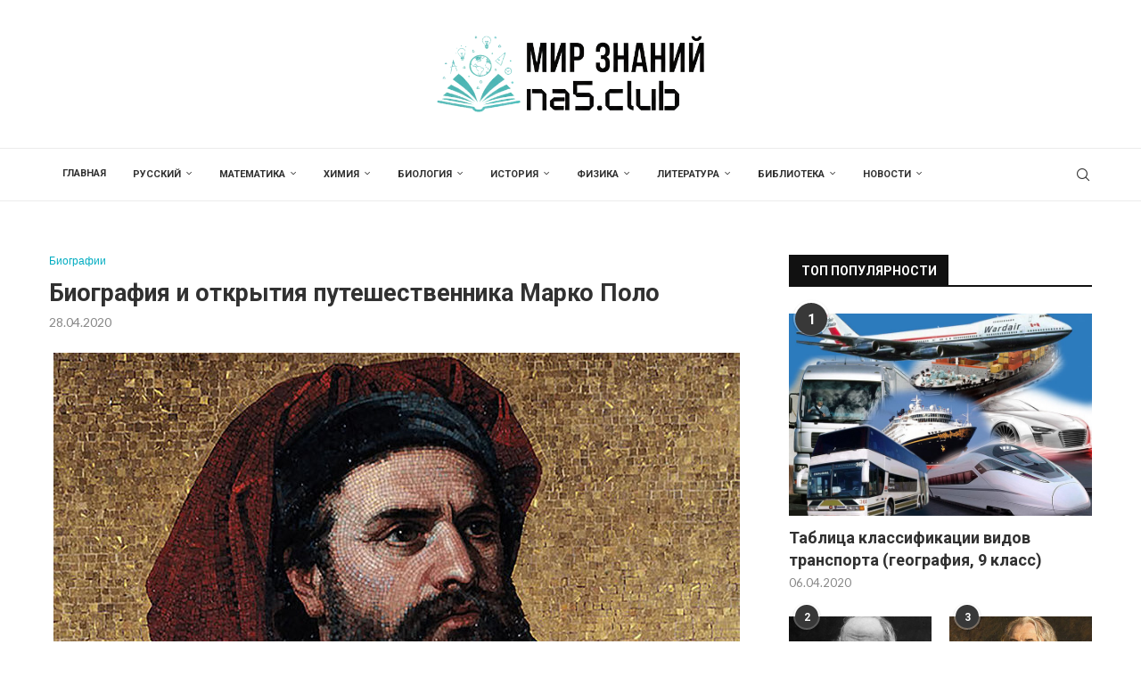

--- FILE ---
content_type: text/html; charset=UTF-8
request_url: https://na5.club/biografii/puteshestvennika-marko-polo.html
body_size: 32804
content:
<!DOCTYPE html>
<html lang="ru-RU">
<head>
    <meta charset="UTF-8">
    <meta http-equiv="X-UA-Compatible" content="IE=edge">
    <meta name="viewport" content="width=device-width, initial-scale=1">
    <link rel="profile" href="https://gmpg.org/xfn/11"/>
    <link rel="alternate" type="application/rss+xml" title="Mир знаний RSS Feed"
          href="https://na5.club/feed"/>
    <link rel="alternate" type="application/atom+xml" title="Mир знаний Atom Feed"
          href="https://na5.club/feed/atom"/>
    <link rel="pingback" href="https://na5.club/xmlrpc.php"/>
    <!--[if lt IE 9]>
	<script src="https://na5.club/wp-content/themes/soledad/js/html5.js"></script>
	<![endif]-->
	<link rel='preconnect' href='https://fonts.googleapis.com' />
<link rel='preconnect' href='https://fonts.gstatic.com' />
<meta http-equiv='x-dns-prefetch-control' content='on'>
<link rel='dns-prefetch' href='//fonts.googleapis.com' />
<link rel='dns-prefetch' href='//fonts.gstatic.com' />
<link rel='dns-prefetch' href='//s.gravatar.com' />
<link rel='dns-prefetch' href='//www.google-analytics.com' />
<meta name='robots' content='index, follow, max-image-preview:large, max-snippet:-1, max-video-preview:-1' />

	<title>Биография и открытия Марко Поло: история о путешественнике, интересные факты из его жизни</title>
	<meta name="description" content="Краткая биография и увлечения путешественника и мореплавателя Марко Поло. Его неоценимый вклад в развитие географии, открытие новых земель и берегов, жизненная история." />
	<link rel="canonical" href="https://na5.club/biografii/puteshestvennika-marko-polo.html" />
	<meta property="og:locale" content="ru_RU" />
	<meta property="og:type" content="article" />
	<meta property="og:title" content="Биография и открытия Марко Поло: история о путешественнике, интересные факты из его жизни" />
	<meta property="og:description" content="Краткая биография и увлечения путешественника и мореплавателя Марко Поло. Его неоценимый вклад в развитие географии, открытие новых земель и берегов, жизненная история." />
	<meta property="og:url" content="https://na5.club/biografii/puteshestvennika-marko-polo.html" />
	<meta property="og:site_name" content="Mир знаний" />
	<meta property="article:published_time" content="2020-04-28T11:51:47+00:00" />
	<meta property="og:image" content="https://na5.club/wp-content/uploads/2020/04/marko_polo_puteshestvennik.jpg" />
	<meta property="og:image:width" content="770" />
	<meta property="og:image:height" content="512" />
	<meta property="og:image:type" content="image/jpeg" />
	<meta name="author" content="na5club" />
	<meta name="twitter:card" content="summary_large_image" />


<style id='wp-img-auto-sizes-contain-inline-css' type='text/css'>
img:is([sizes=auto i],[sizes^="auto," i]){contain-intrinsic-size:3000px 1500px}
/*# sourceURL=wp-img-auto-sizes-contain-inline-css */
</style>
<style id='classic-theme-styles-inline-css' type='text/css'>
/*! This file is auto-generated */
.wp-block-button__link{color:#fff;background-color:#32373c;border-radius:9999px;box-shadow:none;text-decoration:none;padding:calc(.667em + 2px) calc(1.333em + 2px);font-size:1.125em}.wp-block-file__button{background:#32373c;color:#fff;text-decoration:none}
/*# sourceURL=/wp-includes/css/classic-themes.min.css */
</style>
<link rel='stylesheet' id='cpsh-shortcodes-css' href='https://na5.club/wp-content/plugins/column-shortcodes/assets/css/shortcodes.css' type='text/css' media='all' />
<link rel='stylesheet' id='toc-screen-css' href='https://na5.club/wp-content/plugins/table-of-contents-plus/screen.min.css' type='text/css' media='all' />
<style id='toc-screen-inline-css' type='text/css'>
div#toc_container {width: 100%;}
/*# sourceURL=toc-screen-inline-css */
</style>
<link rel='stylesheet' id='expert-review-style-css' href='https://na5.club/wp-content/plugins/expert-review/assets/public/css/styles.min.css' type='text/css' media='all' />
<link rel='stylesheet' id='penci-fonts-css' href='https://fonts.googleapis.com/css?family=Roboto%3A300%2C300italic%2C400%2C400italic%2C500%2C500italic%2C700%2C700italic%2C800%2C800italic%7CLato%3A300%2C300italic%2C400%2C400italic%2C500%2C500italic%2C600%2C600italic%2C700%2C700italic%2C800%2C800italic%26subset%3Dlatin%2Ccyrillic%2Ccyrillic-ext%2Cgreek%2Cgreek-ext%2Clatin-ext&#038;display=swap' type='text/css' media='' />
<link rel='stylesheet' id='penci-main-style-css' href='https://na5.club/wp-content/themes/soledad/main.css' type='text/css' media='all' />
<link rel='stylesheet' id='penci-swiper-bundle-css' href='https://na5.club/wp-content/themes/soledad/css/swiper-bundle.min.css' type='text/css' media='all' />
<link rel='stylesheet' id='penci-font-awesomeold-css' href='https://na5.club/wp-content/themes/soledad/css/font-awesome.4.7.0.swap.min.css' type='text/css' media='all' />
<link rel='stylesheet' id='penci_icon-css' href='https://na5.club/wp-content/themes/soledad/css/penci-icon.css' type='text/css' media='all' />
<link rel='stylesheet' id='penci_style-css' href='https://na5.club/wp-content/themes/soledad-child/style.css' type='text/css' media='all' />
<link rel='stylesheet' id='penci_social_counter-css' href='https://na5.club/wp-content/themes/soledad/css/social-counter.css' type='text/css' media='all' />
<link rel='stylesheet' id='tablepress-default-css' href='https://na5.club/wp-content/plugins/tablepress/css/build/default.css' type='text/css' media='all' />
<style id='wpg-styles-inline-css' type='text/css'>
img.wpg_first_image { display: none !important; }
/*# sourceURL=wpg-styles-inline-css */
</style>
<link rel='stylesheet' id='penci-soledad-parent-style-css' href='https://na5.club/wp-content/themes/soledad/style.css' type='text/css' media='all' />
<script type="text/javascript" src="https://na5.club/wp-includes/js/jquery/jquery.min.js" id="jquery-core-js"></script>
<script type="text/javascript" src="https://na5.club/wp-includes/js/jquery/jquery-migrate.min.js" id="jquery-migrate-js"></script>
<style>.pseudo-clearfy-link { color: #008acf; cursor: pointer;}.pseudo-clearfy-link:hover { text-decoration: none;}</style><style id="penci-custom-style" type="text/css">body{ --pcbg-cl: #fff; --pctext-cl: #313131; --pcborder-cl: #dedede; --pcheading-cl: #313131; --pcmeta-cl: #888888; --pcaccent-cl: #6eb48c; --pcbody-font: 'PT Serif', serif; --pchead-font: 'Raleway', sans-serif; --pchead-wei: bold; --pcava_bdr:10px;--pcajs_fvw:470px;--pcajs_fvmw:220px; } .single.penci-body-single-style-5 #header, .single.penci-body-single-style-6 #header, .single.penci-body-single-style-10 #header, .single.penci-body-single-style-5 .pc-wrapbuilder-header, .single.penci-body-single-style-6 .pc-wrapbuilder-header, .single.penci-body-single-style-10 .pc-wrapbuilder-header { --pchd-mg: 40px; } .fluid-width-video-wrapper > div { position: absolute; left: 0; right: 0; top: 0; width: 100%; height: 100%; } .yt-video-place { position: relative; text-align: center; } .yt-video-place.embed-responsive .start-video { display: block; top: 0; left: 0; bottom: 0; right: 0; position: absolute; transform: none; } .yt-video-place.embed-responsive .start-video img { margin: 0; padding: 0; top: 50%; display: inline-block; position: absolute; left: 50%; transform: translate(-50%, -50%); width: 68px; height: auto; } .mfp-bg { top: 0; left: 0; width: 100%; height: 100%; z-index: 9999999; overflow: hidden; position: fixed; background: #0b0b0b; opacity: .8; filter: alpha(opacity=80) } .mfp-wrap { top: 0; left: 0; width: 100%; height: 100%; z-index: 9999999; position: fixed; outline: none !important; -webkit-backface-visibility: hidden } body { --pchead-font: 'Roboto', sans-serif; } body { --pcbody-font: 'Lato', sans-serif; } p{ line-height: 1.8; } .penci-hide-tagupdated{ display: none !important; } body { --pchead-wei: 700; } .featured-area.featured-style-42 .item-inner-content, .featured-style-41 .swiper-slide, .slider-40-wrapper .nav-thumb-creative .thumb-container:after,.penci-slider44-t-item:before,.penci-slider44-main-wrapper .item, .featured-area .penci-image-holder, .featured-area .penci-slider4-overlay, .featured-area .penci-slide-overlay .overlay-link, .featured-style-29 .featured-slider-overlay, .penci-slider38-overlay{ border-radius: ; -webkit-border-radius: ; } .penci-featured-content-right:before{ border-top-right-radius: ; border-bottom-right-radius: ; } .penci-flat-overlay .penci-slide-overlay .penci-mag-featured-content:before{ border-bottom-left-radius: ; border-bottom-right-radius: ; } .container-single .post-image{ border-radius: ; -webkit-border-radius: ; } .penci-mega-post-inner, .penci-mega-thumbnail .penci-image-holder{ border-radius: ; -webkit-border-radius: ; } #logo a { max-width:300px; width: 100%; } @media only screen and (max-width: 960px) and (min-width: 768px){ #logo img{ max-width: 100%; } } .editor-styles-wrapper, body{ --pcaccent-cl: #00acc1; } .penci-menuhbg-toggle:hover .lines-button:after, .penci-menuhbg-toggle:hover .penci-lines:before, .penci-menuhbg-toggle:hover .penci-lines:after,.tags-share-box.tags-share-box-s2 .post-share-plike,.penci-video_playlist .penci-playlist-title,.pencisc-column-2.penci-video_playlist .penci-video-nav .playlist-panel-item, .pencisc-column-1.penci-video_playlist .penci-video-nav .playlist-panel-item,.penci-video_playlist .penci-custom-scroll::-webkit-scrollbar-thumb, .pencisc-button, .post-entry .pencisc-button, .penci-dropcap-box, .penci-dropcap-circle, .penci-login-register input[type="submit"]:hover, .penci-ld .penci-ldin:before, .penci-ldspinner > div{ background: #00acc1; } a, .post-entry .penci-portfolio-filter ul li a:hover, .penci-portfolio-filter ul li a:hover, .penci-portfolio-filter ul li.active a, .post-entry .penci-portfolio-filter ul li.active a, .penci-countdown .countdown-amount, .archive-box h1, .post-entry a, .container.penci-breadcrumb span a:hover,.container.penci-breadcrumb a:hover, .post-entry blockquote:before, .post-entry blockquote cite, .post-entry blockquote .author, .wpb_text_column blockquote:before, .wpb_text_column blockquote cite, .wpb_text_column blockquote .author, .penci-pagination a:hover, ul.penci-topbar-menu > li a:hover, div.penci-topbar-menu > ul > li a:hover, .penci-recipe-heading a.penci-recipe-print,.penci-review-metas .penci-review-btnbuy, .main-nav-social a:hover, .widget-social .remove-circle a:hover i, .penci-recipe-index .cat > a.penci-cat-name, #bbpress-forums li.bbp-body ul.forum li.bbp-forum-info a:hover, #bbpress-forums li.bbp-body ul.topic li.bbp-topic-title a:hover, #bbpress-forums li.bbp-body ul.forum li.bbp-forum-info .bbp-forum-content a, #bbpress-forums li.bbp-body ul.topic p.bbp-topic-meta a, #bbpress-forums .bbp-breadcrumb a:hover, #bbpress-forums .bbp-forum-freshness a:hover, #bbpress-forums .bbp-topic-freshness a:hover, #buddypress ul.item-list li div.item-title a, #buddypress ul.item-list li h4 a, #buddypress .activity-header a:first-child, #buddypress .comment-meta a:first-child, #buddypress .acomment-meta a:first-child, div.bbp-template-notice a:hover, .penci-menu-hbg .menu li a .indicator:hover, .penci-menu-hbg .menu li a:hover, #sidebar-nav .menu li a:hover, .penci-rlt-popup .rltpopup-meta .rltpopup-title:hover, .penci-video_playlist .penci-video-playlist-item .penci-video-title:hover, .penci_list_shortcode li:before, .penci-dropcap-box-outline, .penci-dropcap-circle-outline, .penci-dropcap-regular, .penci-dropcap-bold{ color: #00acc1; } .penci-home-popular-post ul.slick-dots li button:hover, .penci-home-popular-post ul.slick-dots li.slick-active button, .post-entry blockquote .author span:after, .error-image:after, .error-404 .go-back-home a:after, .penci-header-signup-form, .woocommerce span.onsale, .woocommerce #respond input#submit:hover, .woocommerce a.button:hover, .woocommerce button.button:hover, .woocommerce input.button:hover, .woocommerce nav.woocommerce-pagination ul li span.current, .woocommerce div.product .entry-summary div[itemprop="description"]:before, .woocommerce div.product .entry-summary div[itemprop="description"] blockquote .author span:after, .woocommerce div.product .woocommerce-tabs #tab-description blockquote .author span:after, .woocommerce #respond input#submit.alt:hover, .woocommerce a.button.alt:hover, .woocommerce button.button.alt:hover, .woocommerce input.button.alt:hover, .pcheader-icon.shoping-cart-icon > a > span, #penci-demobar .buy-button, #penci-demobar .buy-button:hover, .penci-recipe-heading a.penci-recipe-print:hover,.penci-review-metas .penci-review-btnbuy:hover, .penci-review-process span, .penci-review-score-total, #navigation.menu-style-2 ul.menu ul.sub-menu:before, #navigation.menu-style-2 .menu ul ul.sub-menu:before, .penci-go-to-top-floating, .post-entry.blockquote-style-2 blockquote:before, #bbpress-forums #bbp-search-form .button, #bbpress-forums #bbp-search-form .button:hover, .wrapper-boxed .bbp-pagination-links span.current, #bbpress-forums #bbp_reply_submit:hover, #bbpress-forums #bbp_topic_submit:hover,#main .bbp-login-form .bbp-submit-wrapper button[type="submit"]:hover, #buddypress .dir-search input[type=submit], #buddypress .groups-members-search input[type=submit], #buddypress button:hover, #buddypress a.button:hover, #buddypress a.button:focus, #buddypress input[type=button]:hover, #buddypress input[type=reset]:hover, #buddypress ul.button-nav li a:hover, #buddypress ul.button-nav li.current a, #buddypress div.generic-button a:hover, #buddypress .comment-reply-link:hover, #buddypress input[type=submit]:hover, #buddypress div.pagination .pagination-links .current, #buddypress div.item-list-tabs ul li.selected a, #buddypress div.item-list-tabs ul li.current a, #buddypress div.item-list-tabs ul li a:hover, #buddypress table.notifications thead tr, #buddypress table.notifications-settings thead tr, #buddypress table.profile-settings thead tr, #buddypress table.profile-fields thead tr, #buddypress table.wp-profile-fields thead tr, #buddypress table.messages-notices thead tr, #buddypress table.forum thead tr, #buddypress input[type=submit] { background-color: #00acc1; } .penci-pagination ul.page-numbers li span.current, #comments_pagination span { color: #fff; background: #00acc1; border-color: #00acc1; } .footer-instagram h4.footer-instagram-title > span:before, .woocommerce nav.woocommerce-pagination ul li span.current, .penci-pagination.penci-ajax-more a.penci-ajax-more-button:hover, .penci-recipe-heading a.penci-recipe-print:hover,.penci-review-metas .penci-review-btnbuy:hover, .home-featured-cat-content.style-14 .magcat-padding:before, .wrapper-boxed .bbp-pagination-links span.current, #buddypress .dir-search input[type=submit], #buddypress .groups-members-search input[type=submit], #buddypress button:hover, #buddypress a.button:hover, #buddypress a.button:focus, #buddypress input[type=button]:hover, #buddypress input[type=reset]:hover, #buddypress ul.button-nav li a:hover, #buddypress ul.button-nav li.current a, #buddypress div.generic-button a:hover, #buddypress .comment-reply-link:hover, #buddypress input[type=submit]:hover, #buddypress div.pagination .pagination-links .current, #buddypress input[type=submit], form.pc-searchform.penci-hbg-search-form input.search-input:hover, form.pc-searchform.penci-hbg-search-form input.search-input:focus, .penci-dropcap-box-outline, .penci-dropcap-circle-outline { border-color: #00acc1; } .woocommerce .woocommerce-error, .woocommerce .woocommerce-info, .woocommerce .woocommerce-message { border-top-color: #00acc1; } .penci-slider ol.penci-control-nav li a.penci-active, .penci-slider ol.penci-control-nav li a:hover, .penci-related-carousel .penci-owl-dot.active span, .penci-owl-carousel-slider .penci-owl-dot.active span{ border-color: #00acc1; background-color: #00acc1; } .woocommerce .woocommerce-message:before, .woocommerce form.checkout table.shop_table .order-total .amount, .woocommerce ul.products li.product .price ins, .woocommerce ul.products li.product .price, .woocommerce div.product p.price ins, .woocommerce div.product span.price ins, .woocommerce div.product p.price, .woocommerce div.product .entry-summary div[itemprop="description"] blockquote:before, .woocommerce div.product .woocommerce-tabs #tab-description blockquote:before, .woocommerce div.product .entry-summary div[itemprop="description"] blockquote cite, .woocommerce div.product .entry-summary div[itemprop="description"] blockquote .author, .woocommerce div.product .woocommerce-tabs #tab-description blockquote cite, .woocommerce div.product .woocommerce-tabs #tab-description blockquote .author, .woocommerce div.product .product_meta > span a:hover, .woocommerce div.product .woocommerce-tabs ul.tabs li.active, .woocommerce ul.cart_list li .amount, .woocommerce ul.product_list_widget li .amount, .woocommerce table.shop_table td.product-name a:hover, .woocommerce table.shop_table td.product-price span, .woocommerce table.shop_table td.product-subtotal span, .woocommerce-cart .cart-collaterals .cart_totals table td .amount, .woocommerce .woocommerce-info:before, .woocommerce div.product span.price, .penci-container-inside.penci-breadcrumb span a:hover,.penci-container-inside.penci-breadcrumb a:hover { color: #00acc1; } .standard-content .penci-more-link.penci-more-link-button a.more-link, .penci-readmore-btn.penci-btn-make-button a, .penci-featured-cat-seemore.penci-btn-make-button a{ background-color: #00acc1; color: #fff; } .penci-vernav-toggle:before{ border-top-color: #00acc1; color: #fff; } .headline-title { background-color: #00acc1; } .headline-title.nticker-style-2:after, .headline-title.nticker-style-4:after{ border-color: #00acc1; } a.penci-topbar-post-title:hover { color: #00acc1; } ul.penci-topbar-menu > li a:hover, div.penci-topbar-menu > ul > li a:hover { color: #00acc1; } .penci-topbar-social a:hover { color: #00acc1; } #penci-login-popup:before{ opacity: ; } .navigation .menu > li > a:hover, .navigation .menu li.current-menu-item > a, .navigation .menu > li.current_page_item > a, .navigation .menu > li:hover > a, .navigation .menu > li.current-menu-ancestor > a, .navigation .menu > li.current-menu-item > a, .navigation .menu .sub-menu li a:hover, .navigation .menu .sub-menu li.current-menu-item > a, .navigation .sub-menu li:hover > a, #navigation .menu > li > a:hover, #navigation .menu li.current-menu-item > a, #navigation .menu > li.current_page_item > a, #navigation .menu > li:hover > a, #navigation .menu > li.current-menu-ancestor > a, #navigation .menu > li.current-menu-item > a, #navigation .menu .sub-menu li a:hover, #navigation .menu .sub-menu li.current-menu-item > a, #navigation .sub-menu li:hover > a { color: #ffffff; } .navigation ul.menu > li > a:before, .navigation .menu > ul > li > a:before, #navigation ul.menu > li > a:before, #navigation .menu > ul > li > a:before { background: #ffffff; } .navigation.menu-item-padding .menu > li > a:hover, .navigation.menu-item-padding .menu > li:hover > a, .navigation.menu-item-padding .menu > li.current-menu-item > a, .navigation.menu-item-padding .menu > li.current_page_item > a, .navigation.menu-item-padding .menu > li.current-menu-ancestor > a, .navigation.menu-item-padding .menu > li.current-menu-item > a, #navigation.menu-item-padding .menu > li > a:hover, #navigation.menu-item-padding .menu > li:hover > a, #navigation.menu-item-padding .menu > li.current-menu-item > a, #navigation.menu-item-padding .menu > li.current_page_item > a, #navigation.menu-item-padding .menu > li.current-menu-ancestor > a, #navigation.menu-item-padding .menu > li.current-menu-item > a { background-color: #00acc1; } .navigation .menu ul.sub-menu li .pcmis-2 .penci-mega-post a:hover, .navigation .penci-megamenu .penci-mega-child-categories a.cat-active, .navigation .menu .penci-megamenu .penci-mega-child-categories a:hover, .navigation .menu .penci-megamenu .penci-mega-latest-posts .penci-mega-post a:hover, #navigation .menu ul.sub-menu li .pcmis-2 .penci-mega-post a:hover, #navigation .penci-megamenu .penci-mega-child-categories a.cat-active, #navigation .menu .penci-megamenu .penci-mega-child-categories a:hover, #navigation .menu .penci-megamenu .penci-mega-latest-posts .penci-mega-post a:hover { color: #00acc1; } #navigation .penci-megamenu .penci-mega-thumbnail .mega-cat-name { background: #00acc1; } #navigation ul.menu > li > a, #navigation .menu > ul > li > a { font-size: 11px; } #navigation .pcmis-5 .penci-mega-latest-posts.col-mn-4 .penci-mega-post:nth-child(5n + 1) .penci-mega-post-inner .penci-mega-meta .post-mega-title a { font-size:16.64px; } #navigation .penci-megamenu .post-mega-title a, .pc-builder-element .navigation .penci-megamenu .penci-content-megamenu .penci-mega-latest-posts .penci-mega-post .post-mega-title a{ font-size:13px; } #navigation .penci-megamenu .post-mega-title a, .pc-builder-element .navigation .penci-megamenu .penci-content-megamenu .penci-mega-latest-posts .penci-mega-post .post-mega-title a{ text-transform: none; } #navigation .menu .sub-menu li a:hover, #navigation .menu .sub-menu li.current-menu-item > a, #navigation .sub-menu li:hover > a { color: #00acc1; } #navigation.menu-style-2 ul.menu ul.sub-menu:before, #navigation.menu-style-2 .menu ul ul.sub-menu:before { background-color: #00acc1; } .penci-featured-content .feat-text h3 a, .featured-style-35 .feat-text-right h3 a, .featured-style-4 .penci-featured-content .feat-text h3 a, .penci-mag-featured-content h3 a, .pencislider-container .pencislider-content .pencislider-title { text-transform: none; } .penci-header-signup-form { padding-top: px; padding-bottom: px; } .penci-header-signup-form { background-color: #00acc1; } .penci-header-signup-form .widget input[type="submit"]:hover { background-color: #111111; } .penci-header-signup-form .widget input[type="submit"]:hover { color: #ffffff; } .header-social a:hover i, .main-nav-social a:hover, .penci-menuhbg-toggle:hover .lines-button:after, .penci-menuhbg-toggle:hover .penci-lines:before, .penci-menuhbg-toggle:hover .penci-lines:after { color: #00acc1; } #sidebar-nav .menu li a:hover, .header-social.sidebar-nav-social a:hover i, #sidebar-nav .menu li a .indicator:hover, #sidebar-nav .menu .sub-menu li a .indicator:hover{ color: #00acc1; } #sidebar-nav-logo:before{ background-color: #00acc1; } .penci-slide-overlay .overlay-link, .penci-slider38-overlay, .penci-flat-overlay .penci-slide-overlay .penci-mag-featured-content:before, .slider-40-wrapper .list-slider-creative .item-slider-creative .img-container:before { opacity: ; } .penci-item-mag:hover .penci-slide-overlay .overlay-link, .featured-style-38 .item:hover .penci-slider38-overlay, .penci-flat-overlay .penci-item-mag:hover .penci-slide-overlay .penci-mag-featured-content:before { opacity: ; } .penci-featured-content .featured-slider-overlay { opacity: ; } .slider-40-wrapper .list-slider-creative .item-slider-creative:hover .img-container:before { opacity:; } .featured-style-29 .featured-slider-overlay { opacity: ; } .header-standard h2, .header-standard .post-title, .header-standard h2 a, .pc_titlebig_standard { text-transform: none; } .penci-standard-cat .cat > a.penci-cat-name { color: #00acc1; } .penci-standard-cat .cat:before, .penci-standard-cat .cat:after { background-color: #00acc1; } .standard-content .penci-post-box-meta .penci-post-share-box a:hover, .standard-content .penci-post-box-meta .penci-post-share-box a.liked { color: #00acc1; } .header-standard .post-entry a:hover, .header-standard .author-post span a:hover, .standard-content a, .standard-content .post-entry a, .standard-post-entry a.more-link:hover, .penci-post-box-meta .penci-box-meta a:hover, .standard-content .post-entry blockquote:before, .post-entry blockquote cite, .post-entry blockquote .author, .standard-content-special .author-quote span, .standard-content-special .format-post-box .post-format-icon i, .standard-content-special .format-post-box .dt-special a:hover, .standard-content .penci-more-link a.more-link, .standard-content .penci-post-box-meta .penci-box-meta a:hover { color: #00acc1; } .standard-content .penci-more-link.penci-more-link-button a.more-link{ background-color: #00acc1; color: #fff; } .standard-content-special .author-quote span:before, .standard-content-special .author-quote span:after, .standard-content .post-entry ul li:before, .post-entry blockquote .author span:after, .header-standard:after { background-color: #00acc1; } .penci-more-link a.more-link:before, .penci-more-link a.more-link:after { border-color: #00acc1; } .penci_grid_title a, .penci-grid li .item h2 a, .penci-masonry .item-masonry h2 a, .grid-mixed .mixed-detail h2 a, .overlay-header-box .overlay-title a { text-transform: none; } .penci-grid li .item h2 a, .penci-masonry .item-masonry h2 a { } .penci-featured-infor .cat a.penci-cat-name, .penci-grid .cat a.penci-cat-name, .penci-masonry .cat a.penci-cat-name, .penci-featured-infor .cat a.penci-cat-name { color: #00acc1; } .penci-featured-infor .cat a.penci-cat-name:after, .penci-grid .cat a.penci-cat-name:after, .penci-masonry .cat a.penci-cat-name:after, .penci-featured-infor .cat a.penci-cat-name:after{ border-color: #00acc1; } .penci-post-share-box a.liked, .penci-post-share-box a:hover { color: #00acc1; } .overlay-post-box-meta .overlay-share a:hover, .overlay-author a:hover, .penci-grid .standard-content-special .format-post-box .dt-special a:hover, .grid-post-box-meta span a:hover, .grid-post-box-meta span a.comment-link:hover, .penci-grid .standard-content-special .author-quote span, .penci-grid .standard-content-special .format-post-box .post-format-icon i, .grid-mixed .penci-post-box-meta .penci-box-meta a:hover { color: #00acc1; } .penci-grid .standard-content-special .author-quote span:before, .penci-grid .standard-content-special .author-quote span:after, .grid-header-box:after, .list-post .header-list-style:after { background-color: #00acc1; } .penci-grid .post-box-meta span:after, .penci-masonry .post-box-meta span:after { border-color: #00acc1; } .penci-readmore-btn.penci-btn-make-button a{ background-color: #00acc1; color: #fff; } .penci-grid li.typography-style .overlay-typography { opacity: ; } .penci-grid li.typography-style:hover .overlay-typography { opacity: ; } .penci-grid li.typography-style .item .main-typography h2 a:hover { color: #00acc1; } .penci-grid li.typography-style .grid-post-box-meta span a:hover { color: #00acc1; } .overlay-header-box .cat > a.penci-cat-name:hover { color: #00acc1; } .penci-sidebar-content .widget, .penci-sidebar-content.pcsb-boxed-whole { margin-bottom: 50px; } .penci-sidebar-content.style-25 .inner-arrow, .penci-sidebar-content.style-25 .widget-title, .penci-sidebar-content.style-11 .penci-border-arrow .inner-arrow, .penci-sidebar-content.style-12 .penci-border-arrow .inner-arrow, .penci-sidebar-content.style-14 .penci-border-arrow .inner-arrow:before, .penci-sidebar-content.style-13 .penci-border-arrow .inner-arrow, .penci-sidebar-content.style-30 .widget-title > span, .penci-sidebar-content .penci-border-arrow .inner-arrow, .penci-sidebar-content.style-15 .penci-border-arrow .inner-arrow{ background-color: #111111; } .penci-sidebar-content.style-2 .penci-border-arrow:after{ border-top-color: #111111; } .penci-sidebar-content.style-28 .widget-title,.penci-sidebar-content.style-30 .widget-title{ --pcaccent-cl: #111111; } .penci-sidebar-content.style-25 .widget-title span {--pcheading-cl: #111111; } .penci-sidebar-content .penci-border-arrow:after { background-color: #111111; } .penci-sidebar-content.style-25 .widget-title span{--pcheading-cl:#111111;} .penci-sidebar-content.style-29 .widget-title > span,.penci-sidebar-content.style-26 .widget-title,.penci-sidebar-content.style-30 .widget-title{--pcborder-cl:#111111;} .penci-sidebar-content.style-24 .widget-title>span, .penci-sidebar-content.style-23 .widget-title>span, .penci-sidebar-content.style-29 .widget-title > span, .penci-sidebar-content.style-22 .widget-title,.penci-sidebar-content.style-21 .widget-title span{--pcaccent-cl:#111111;} .penci-sidebar-content .penci-border-arrow .inner-arrow, .penci-sidebar-content.style-4 .penci-border-arrow .inner-arrow:before, .penci-sidebar-content.style-4 .penci-border-arrow .inner-arrow:after, .penci-sidebar-content.style-5 .penci-border-arrow, .penci-sidebar-content.style-7 .penci-border-arrow, .penci-sidebar-content.style-9 .penci-border-arrow{ border-color: #111111; } .penci-sidebar-content .penci-border-arrow:before { border-top-color: #111111; } .penci-sidebar-content.style-16 .penci-border-arrow:after{ background-color: #111111; } .penci-sidebar-content.style-7 .penci-border-arrow .inner-arrow:before, .penci-sidebar-content.style-9 .penci-border-arrow .inner-arrow:before { background-color: #00acc1; } .penci-sidebar-content.style-24 .widget-title>span, .penci-sidebar-content.style-23 .widget-title>span, .penci-sidebar-content.style-22 .widget-title{--pcborder-cl:#111111;} .penci-sidebar-content .penci-border-arrow:after { border-color: #111111; } .penci-sidebar-content.style-21, .penci-sidebar-content.style-22, .penci-sidebar-content.style-23, .penci-sidebar-content.style-28 .widget-title, .penci-sidebar-content.style-29 .widget-title, .penci-sidebar-content.style-29 .widget-title, .penci-sidebar-content.style-24{ --pcheading-cl: #ffffff; } .penci-sidebar-content.style-25 .widget-title span, .penci-sidebar-content.style-30 .widget-title > span, .penci-sidebar-content .penci-border-arrow .inner-arrow { color: #ffffff; } .penci-sidebar-content .penci-border-arrow:after { content: none; display: none; } .penci-sidebar-content .widget-title{ margin-left: 0; margin-right: 0; margin-top: 0; } .penci-sidebar-content .penci-border-arrow:before{ bottom: -6px; border-width: 6px; margin-left: -6px; } .penci-video_playlist .penci-video-playlist-item .penci-video-title:hover,.widget ul.side-newsfeed li .side-item .side-item-text h4 a:hover, .widget a:hover, .penci-sidebar-content .widget-social a:hover span, .widget-social a:hover span, .penci-tweets-widget-content .icon-tweets, .penci-tweets-widget-content .tweet-intents a, .penci-tweets-widget-content .tweet-intents span:after, .widget-social.remove-circle a:hover i , #wp-calendar tbody td a:hover, .penci-video_playlist .penci-video-playlist-item .penci-video-title:hover, .widget ul.side-newsfeed li .side-item .side-item-text .side-item-meta a:hover{ color: #00acc1; } .widget .tagcloud a:hover, .widget-social a:hover i, .widget input[type="submit"]:hover,.penci-user-logged-in .penci-user-action-links a:hover,.penci-button:hover, .widget button[type="submit"]:hover { color: #fff; background-color: #00acc1; border-color: #00acc1; } .about-widget .about-me-heading:before { border-color: #00acc1; } .penci-tweets-widget-content .tweet-intents-inner:before, .penci-tweets-widget-content .tweet-intents-inner:after, .pencisc-column-1.penci-video_playlist .penci-video-nav .playlist-panel-item, .penci-video_playlist .penci-custom-scroll::-webkit-scrollbar-thumb, .penci-video_playlist .penci-playlist-title { background-color: #00acc1; } .penci-owl-carousel.penci-tweets-slider .penci-owl-dots .penci-owl-dot.active span, .penci-owl-carousel.penci-tweets-slider .penci-owl-dots .penci-owl-dot:hover span { border-color: #00acc1; background-color: #00acc1; } #footer-copyright * { font-size: 12px; } .footer-subscribe .widget .mc4wp-form input[type="submit"]:hover { background-color: #00acc1; } .footer-widget-wrapper .penci-tweets-widget-content .icon-tweets, .footer-widget-wrapper .penci-tweets-widget-content .tweet-intents a, .footer-widget-wrapper .penci-tweets-widget-content .tweet-intents span:after, .footer-widget-wrapper .widget ul.side-newsfeed li .side-item .side-item-text h4 a:hover, .footer-widget-wrapper .widget a:hover, .footer-widget-wrapper .widget-social a:hover span, .footer-widget-wrapper a:hover, .footer-widget-wrapper .widget-social.remove-circle a:hover i, .footer-widget-wrapper .widget ul.side-newsfeed li .side-item .side-item-text .side-item-meta a:hover{ color: #00acc1; } .footer-widget-wrapper .widget .tagcloud a:hover, .footer-widget-wrapper .widget-social a:hover i, .footer-widget-wrapper .mc4wp-form input[type="submit"]:hover, .footer-widget-wrapper .widget input[type="submit"]:hover,.footer-widget-wrapper .penci-user-logged-in .penci-user-action-links a:hover, .footer-widget-wrapper .widget button[type="submit"]:hover { color: #fff; background-color: #00acc1; border-color: #00acc1; } .footer-widget-wrapper .about-widget .about-me-heading:before { border-color: #00acc1; } .footer-widget-wrapper .penci-tweets-widget-content .tweet-intents-inner:before, .footer-widget-wrapper .penci-tweets-widget-content .tweet-intents-inner:after { background-color: #00acc1; } .footer-widget-wrapper .penci-owl-carousel.penci-tweets-slider .penci-owl-dots .penci-owl-dot.active span, .footer-widget-wrapper .penci-owl-carousel.penci-tweets-slider .penci-owl-dots .penci-owl-dot:hover span { border-color: #00acc1; background: #00acc1; } ul.footer-socials li a:hover i { background-color: #00acc1; border-color: #00acc1; } ul.footer-socials li a:hover span { color: #00acc1; } .footer-socials-section, .penci-footer-social-moved{ border-color: #212121; } #footer-section, .penci-footer-social-moved{ background-color: #111111; } #footer-section .footer-menu li a:hover { color: #00acc1; } .penci-go-to-top-floating { background-color: #00acc1; } #footer-section a { color: #00acc1; } .comment-content a, .container-single .post-entry a, .container-single .format-post-box .dt-special a:hover, .container-single .author-quote span, .container-single .author-post span a:hover, .post-entry blockquote:before, .post-entry blockquote cite, .post-entry blockquote .author, .wpb_text_column blockquote:before, .wpb_text_column blockquote cite, .wpb_text_column blockquote .author, .post-pagination a:hover, .author-content h5 a:hover, .author-content .author-social:hover, .item-related h3 a:hover, .container-single .format-post-box .post-format-icon i, .container.penci-breadcrumb.single-breadcrumb span a:hover,.container.penci-breadcrumb.single-breadcrumb a:hover, .penci_list_shortcode li:before, .penci-dropcap-box-outline, .penci-dropcap-circle-outline, .penci-dropcap-regular, .penci-dropcap-bold, .header-standard .post-box-meta-single .author-post span a:hover{ color: #00acc1; } .container-single .standard-content-special .format-post-box, ul.slick-dots li button:hover, ul.slick-dots li.slick-active button, .penci-dropcap-box-outline, .penci-dropcap-circle-outline { border-color: #00acc1; } ul.slick-dots li button:hover, ul.slick-dots li.slick-active button, #respond h3.comment-reply-title span:before, #respond h3.comment-reply-title span:after, .post-box-title:before, .post-box-title:after, .container-single .author-quote span:before, .container-single .author-quote span:after, .post-entry blockquote .author span:after, .post-entry blockquote .author span:before, .post-entry ul li:before, #respond #submit:hover, div.wpforms-container .wpforms-form.wpforms-form input[type=submit]:hover, div.wpforms-container .wpforms-form.wpforms-form button[type=submit]:hover, div.wpforms-container .wpforms-form.wpforms-form .wpforms-page-button:hover, .wpcf7 input[type="submit"]:hover, .widget_wysija input[type="submit"]:hover, .post-entry.blockquote-style-2 blockquote:before,.tags-share-box.tags-share-box-s2 .post-share-plike, .penci-dropcap-box, .penci-dropcap-circle, .penci-ldspinner > div{ background-color: #00acc1; } .container-single .post-entry .post-tags a:hover { color: #fff; border-color: #00acc1; background-color: #00acc1; } .container-single .penci-standard-cat .cat > a.penci-cat-name { color: #00acc1; } .container-single .penci-standard-cat .cat:before, .container-single .penci-standard-cat .cat:after { background-color: #00acc1; } .container-single .single-post-title { text-transform: none; } @media only screen and (min-width: 769px){ .container-single .single-post-title { font-size: 27px; } } .container-single .single-post-title { } .list-post .header-list-style:after, .grid-header-box:after, .penci-overlay-over .overlay-header-box:after, .home-featured-cat-content .first-post .magcat-detail .mag-header:after { content: none; } .list-post .header-list-style, .grid-header-box, .penci-overlay-over .overlay-header-box, .home-featured-cat-content .first-post .magcat-detail .mag-header{ padding-bottom: 0; } .header-standard:after { content: none; } .header-standard { padding-bottom: 0; } .header-standard-wrapper, .penci-author-img-wrapper .author{justify-content: start;} .penci-body-single-style-16 .container.penci-breadcrumb, .penci-body-single-style-11 .penci-breadcrumb, .penci-body-single-style-12 .penci-breadcrumb, .penci-body-single-style-14 .penci-breadcrumb, .penci-body-single-style-16 .penci-breadcrumb, .penci-body-single-style-17 .penci-breadcrumb, .penci-body-single-style-18 .penci-breadcrumb, .penci-body-single-style-19 .penci-breadcrumb, .penci-body-single-style-22 .container.penci-breadcrumb, .penci-body-single-style-22 .container-single .header-standard, .penci-body-single-style-22 .container-single .post-box-meta-single, .penci-single-style-12 .container.penci-breadcrumb, .penci-body-single-style-11 .container.penci-breadcrumb, .penci-single-style-21 .single-breadcrumb,.penci-single-style-6 .single-breadcrumb, .penci-single-style-5 .single-breadcrumb, .penci-single-style-4 .single-breadcrumb, .penci-single-style-3 .single-breadcrumb, .penci-single-style-9 .single-breadcrumb, .penci-single-style-7 .single-breadcrumb{ text-align: left; } .penci-single-style-12 .container.penci-breadcrumb, .penci-body-single-style-11 .container.penci-breadcrumb, .container-single .header-standard, .container-single .post-box-meta-single { text-align: left; } .rtl .container-single .header-standard,.rtl .container-single .post-box-meta-single { text-align: right; } .container-single .post-pagination h5 { text-transform: none; } #respond h3.comment-reply-title span:before, #respond h3.comment-reply-title span:after, .post-box-title:before, .post-box-title:after { content: none; display: none; } .container-single .item-related h3 a { text-transform: none; } .container-single .post-share a:hover, .container-single .post-share a.liked, .page-share .post-share a:hover { color: #00acc1; } .tags-share-box.tags-share-box-2_3 .post-share .count-number-like, .post-share .count-number-like { color: #00acc1; } .post-entry a, .container-single .post-entry a{ color: #00acc1; } .penci-rlt-popup .rltpopup-meta .rltpopup-title:hover{ color: #00acc1; } h3.comment-reply-title,.post-comments .post-title-box {border-top: 0; padding-top: 0;} ul.homepage-featured-boxes .penci-fea-in:hover h4 span { color: #00acc1; } .penci-home-popular-post .item-related h3 a:hover { color: #00acc1; } .penci-homepage-title.style-7 .inner-arrow:before, .penci-homepage-title.style-9 .inner-arrow:before{ background-color: #00acc1; } .home-featured-cat-content .magcat-detail h3 a:hover { color: #00acc1; } .home-featured-cat-content .grid-post-box-meta span a:hover { color: #00acc1; } .home-featured-cat-content .first-post .magcat-detail .mag-header:after { background: #00acc1; } .penci-slider ol.penci-control-nav li a.penci-active, .penci-slider ol.penci-control-nav li a:hover { border-color: #00acc1; background: #00acc1; } .home-featured-cat-content .mag-photo .mag-overlay-photo { opacity: ; } .home-featured-cat-content .mag-photo:hover .mag-overlay-photo { opacity: ; } .inner-item-portfolio:hover .penci-portfolio-thumbnail a:after { opacity: ; } .penci-post-box-meta .penci-box-meta {font-size: 12px} .grid-post-box-meta {font-size: 12px} .cat > a.penci-cat-name {font-size: 12px} .header-standard .author-post span, .header-standard .author-post span a {font-size: 12px} body { --pcdm_btnbg: rgba(0, 0, 0, .1); --pcdm_btnd: #666; --pcdm_btndbg: #fff; --pcdm_btnn: var(--pctext-cl); --pcdm_btnnbg: var(--pcbg-cl); } body.pcdm-enable { --pcbg-cl: #000000; --pcbg-l-cl: #1a1a1a; --pcbg-d-cl: #000000; --pctext-cl: #fff; --pcborder-cl: #313131; --pcborders-cl: #3c3c3c; --pcheading-cl: rgba(255,255,255,0.9); --pcmeta-cl: #999999; --pcl-cl: #fff; --pclh-cl: #00acc1; --pcaccent-cl: #00acc1; background-color: var(--pcbg-cl); color: var(--pctext-cl); } body.pcdark-df.pcdm-enable.pclight-mode { --pcbg-cl: #fff; --pctext-cl: #313131; --pcborder-cl: #dedede; --pcheading-cl: #313131; --pcmeta-cl: #888888; --pcaccent-cl: #00acc1; }</style>        <link rel="shortcut icon" href="https://na5.club/wp-content/uploads/2025/11/cropped-222.png"
              type="image/x-icon"/>
        <link rel="apple-touch-icon" sizes="180x180" href="https://na5.club/wp-content/uploads/2025/11/cropped-222.png">
	<script>
var penciBlocksArray=[];
var portfolioDataJs = portfolioDataJs || [];var PENCILOCALCACHE = {};
		(function () {
				"use strict";
		
				PENCILOCALCACHE = {
					data: {},
					remove: function ( ajaxFilterItem ) {
						delete PENCILOCALCACHE.data[ajaxFilterItem];
					},
					exist: function ( ajaxFilterItem ) {
						return PENCILOCALCACHE.data.hasOwnProperty( ajaxFilterItem ) && PENCILOCALCACHE.data[ajaxFilterItem] !== null;
					},
					get: function ( ajaxFilterItem ) {
						return PENCILOCALCACHE.data[ajaxFilterItem];
					},
					set: function ( ajaxFilterItem, cachedData ) {
						PENCILOCALCACHE.remove( ajaxFilterItem );
						PENCILOCALCACHE.data[ajaxFilterItem] = cachedData;
					}
				};
			}
		)();function penciBlock() {
		    this.atts_json = '';
		    this.content = '';
		}</script>
<script type="application/ld+json">{
    "@context": "https:\/\/schema.org\/",
    "@type": "organization",
    "@id": "#organization",
    "logo": {
        "@type": "ImageObject",
        "url": "https:\/\/na5.club\/wp-content\/uploads\/2025\/11\/logo-1.png"
    },
    "url": "https:\/\/na5.club\/",
    "name": "M\u0438\u0440 \u0437\u043d\u0430\u043d\u0438\u0439",
    "description": "\u0411\u043e\u043b\u044c\u0448\u0430\u044f \u0431\u0430\u0437\u0430 \u0448\u043a\u043e\u043b\u044c\u043d\u044b\u0445 \u043c\u0430\u0442\u0435\u0440\u0438\u0430\u043b\u043e\u0432: \u043b\u0438\u0442\u0435\u0440\u0430\u0442\u0443\u0440\u0430, \u043c\u0430\u0442\u0435\u043c\u0430\u0442\u0438\u043a\u0430, \u0431\u0438\u043e\u043b\u043e\u0433\u0438\u044f, \u0438\u0441\u0442\u043e\u0440\u0438\u044f, \u0433\u0435\u043e\u0433\u0440\u0430\u0444\u0438\u044f, \u0430\u043d\u0433\u043b\u0438\u0439\u0441\u043a\u0438\u0439, \u0437\u0430\u0434\u0430\u043d\u0438\u044f, \u0441\u043e\u0447\u0438\u043d\u0435\u043d\u0438\u044f, \u0440\u0430\u0437\u0431\u043e\u0440\u044b \u043f\u0440\u043e\u0438\u0437\u0432\u0435\u0434\u0435\u043d\u0438\u0439 \u0438 \u0431\u0438\u043e\u0433\u0440\u0430\u0444\u0438\u0438 \u0430\u0432\u0442\u043e\u0440\u043e\u0432. \u041f\u043e\u043b\u0435\u0437\u043d\u044b\u0439 \u0440\u0435\u0441\u0443\u0440\u0441 \u0434\u043b\u044f \u0443\u0447\u0451\u0431\u044b \u0438 \u043f\u043e\u0434\u0433\u043e\u0442\u043e\u0432\u043a\u0438."
}</script><script type="application/ld+json">{
    "@context": "https:\/\/schema.org\/",
    "@type": "WebSite",
    "name": "M\u0438\u0440 \u0437\u043d\u0430\u043d\u0438\u0439",
    "alternateName": "\u0411\u043e\u043b\u044c\u0448\u0430\u044f \u0431\u0430\u0437\u0430 \u0448\u043a\u043e\u043b\u044c\u043d\u044b\u0445 \u043c\u0430\u0442\u0435\u0440\u0438\u0430\u043b\u043e\u0432: \u043b\u0438\u0442\u0435\u0440\u0430\u0442\u0443\u0440\u0430, \u043c\u0430\u0442\u0435\u043c\u0430\u0442\u0438\u043a\u0430, \u0431\u0438\u043e\u043b\u043e\u0433\u0438\u044f, \u0438\u0441\u0442\u043e\u0440\u0438\u044f, \u0433\u0435\u043e\u0433\u0440\u0430\u0444\u0438\u044f, \u0430\u043d\u0433\u043b\u0438\u0439\u0441\u043a\u0438\u0439, \u0437\u0430\u0434\u0430\u043d\u0438\u044f, \u0441\u043e\u0447\u0438\u043d\u0435\u043d\u0438\u044f, \u0440\u0430\u0437\u0431\u043e\u0440\u044b \u043f\u0440\u043e\u0438\u0437\u0432\u0435\u0434\u0435\u043d\u0438\u0439 \u0438 \u0431\u0438\u043e\u0433\u0440\u0430\u0444\u0438\u0438 \u0430\u0432\u0442\u043e\u0440\u043e\u0432. \u041f\u043e\u043b\u0435\u0437\u043d\u044b\u0439 \u0440\u0435\u0441\u0443\u0440\u0441 \u0434\u043b\u044f \u0443\u0447\u0451\u0431\u044b \u0438 \u043f\u043e\u0434\u0433\u043e\u0442\u043e\u0432\u043a\u0438.",
    "url": "https:\/\/na5.club\/"
}</script><script type="application/ld+json">{
    "@context": "https:\/\/schema.org\/",
    "@type": "BlogPosting",
    "headline": "\u0411\u0438\u043e\u0433\u0440\u0430\u0444\u0438\u044f \u0438 \u043e\u0442\u043a\u0440\u044b\u0442\u0438\u044f \u043f\u0443\u0442\u0435\u0448\u0435\u0441\u0442\u0432\u0435\u043d\u043d\u0438\u043a\u0430 \u041c\u0430\u0440\u043a\u043e \u041f\u043e\u043b\u043e",
    "description": "\u0421\u043e\u0434\u0435\u0440\u0436\u0430\u043d\u0438\u04351 \u0414\u0435\u0442\u0441\u043a\u0438\u0435 \u0433\u043e\u0434\u044b \u0438 \u0441\u0435\u043c\u044c\u044f2 \u0418\u0441\u0442\u043e\u0440\u0438\u0447\u0435\u0441\u043a\u0438\u0435 \u043f\u0443\u0442\u0435\u0448\u0435\u0441\u0442\u0432\u0438\u044f3 \u0418\u0437\u0443\u0447\u0435\u043d\u0438\u0435 \u043c\u0438\u0440\u04304 \u0420\u043e\u0434\u043d\u0430\u044f \u0437\u0435\u043c\u043b\u044f5 \u0421\u0442\u0440\u0430\u043d\u0438\u0446\u044b \u043b\u0438\u0447\u043d\u043e\u0439 \u0436\u0438\u0437\u043d\u0438 \u041c\u0430\u0440\u043a\u043e \u041f\u043e\u043b\u043e \u043f\u0440\u043e\u0441\u043b\u0430\u0432\u0438\u043b\u0441\u044f \u0432 \u0438\u0441\u0442\u043e\u0440\u0438\u0438 \u0432\u0435\u043b\u0438\u043a\u0438\u043c \u043f\u0443\u0442\u0435\u0448\u0435\u0441\u0442\u0432\u0435\u043d\u043d\u0438\u043a\u043e\u043c, \u0432\u0435\u043d\u0435\u0446\u0438\u0430\u043d\u0441\u043a\u0438\u043c \u043a\u0443\u043f\u0446\u043e\u043c, \u043f\u0438\u0441\u0430\u0442\u0435\u043b\u0435\u043c,&hellip;",
    "datePublished": "2020-04-28T14:51:47+03:00",
    "datemodified": "2020-04-28T14:51:47+03:00",
    "mainEntityOfPage": "https:\/\/na5.club\/biografii\/puteshestvennika-marko-polo.html",
    "image": {
        "@type": "ImageObject",
        "url": "https:\/\/na5.club\/wp-content\/uploads\/2020\/04\/marko_polo_puteshestvennik.jpg",
        "width": 770,
        "height": 512
    },
    "publisher": {
        "@type": "Organization",
        "name": "M\u0438\u0440 \u0437\u043d\u0430\u043d\u0438\u0439",
        "logo": {
            "@type": "ImageObject",
            "url": "https:\/\/na5.club\/wp-content\/uploads\/2025\/11\/logo-1.png"
        }
    },
    "author": {
        "@type": "Person",
        "@id": "#person-na5club",
        "name": "na5club",
        "url": "https:\/\/na5.club\/author\/na5club"
    }
}</script><script type="application/ld+json">{
    "@context": "https:\/\/schema.org\/",
    "@type": "BreadcrumbList",
    "itemListElement": [
        {
            "@type": "ListItem",
            "position": 1,
            "item": {
                "@id": "https:\/\/na5.club",
                "name": "\u0413\u043b\u0430\u0432\u043d\u0430\u044f"
            }
        },
        {
            "@type": "ListItem",
            "position": 2,
            "item": {
                "@id": "https:\/\/na5.club\/category\/biografii",
                "name": "\u0411\u0438\u043e\u0433\u0440\u0430\u0444\u0438\u0438"
            }
        },
        {
            "@type": "ListItem",
            "position": 3,
            "item": {
                "@id": "https:\/\/na5.club\/biografii\/puteshestvennika-marko-polo.html",
                "name": "\u0411\u0438\u043e\u0433\u0440\u0430\u0444\u0438\u044f \u0438 \u043e\u0442\u043a\u0440\u044b\u0442\u0438\u044f \u043f\u0443\u0442\u0435\u0448\u0435\u0441\u0442\u0432\u0435\u043d\u043d\u0438\u043a\u0430 \u041c\u0430\u0440\u043a\u043e \u041f\u043e\u043b\u043e"
            }
        }
    ]
}</script><style id='global-styles-inline-css' type='text/css'>
:root{--wp--preset--aspect-ratio--square: 1;--wp--preset--aspect-ratio--4-3: 4/3;--wp--preset--aspect-ratio--3-4: 3/4;--wp--preset--aspect-ratio--3-2: 3/2;--wp--preset--aspect-ratio--2-3: 2/3;--wp--preset--aspect-ratio--16-9: 16/9;--wp--preset--aspect-ratio--9-16: 9/16;--wp--preset--color--black: #000000;--wp--preset--color--cyan-bluish-gray: #abb8c3;--wp--preset--color--white: #ffffff;--wp--preset--color--pale-pink: #f78da7;--wp--preset--color--vivid-red: #cf2e2e;--wp--preset--color--luminous-vivid-orange: #ff6900;--wp--preset--color--luminous-vivid-amber: #fcb900;--wp--preset--color--light-green-cyan: #7bdcb5;--wp--preset--color--vivid-green-cyan: #00d084;--wp--preset--color--pale-cyan-blue: #8ed1fc;--wp--preset--color--vivid-cyan-blue: #0693e3;--wp--preset--color--vivid-purple: #9b51e0;--wp--preset--gradient--vivid-cyan-blue-to-vivid-purple: linear-gradient(135deg,rgb(6,147,227) 0%,rgb(155,81,224) 100%);--wp--preset--gradient--light-green-cyan-to-vivid-green-cyan: linear-gradient(135deg,rgb(122,220,180) 0%,rgb(0,208,130) 100%);--wp--preset--gradient--luminous-vivid-amber-to-luminous-vivid-orange: linear-gradient(135deg,rgb(252,185,0) 0%,rgb(255,105,0) 100%);--wp--preset--gradient--luminous-vivid-orange-to-vivid-red: linear-gradient(135deg,rgb(255,105,0) 0%,rgb(207,46,46) 100%);--wp--preset--gradient--very-light-gray-to-cyan-bluish-gray: linear-gradient(135deg,rgb(238,238,238) 0%,rgb(169,184,195) 100%);--wp--preset--gradient--cool-to-warm-spectrum: linear-gradient(135deg,rgb(74,234,220) 0%,rgb(151,120,209) 20%,rgb(207,42,186) 40%,rgb(238,44,130) 60%,rgb(251,105,98) 80%,rgb(254,248,76) 100%);--wp--preset--gradient--blush-light-purple: linear-gradient(135deg,rgb(255,206,236) 0%,rgb(152,150,240) 100%);--wp--preset--gradient--blush-bordeaux: linear-gradient(135deg,rgb(254,205,165) 0%,rgb(254,45,45) 50%,rgb(107,0,62) 100%);--wp--preset--gradient--luminous-dusk: linear-gradient(135deg,rgb(255,203,112) 0%,rgb(199,81,192) 50%,rgb(65,88,208) 100%);--wp--preset--gradient--pale-ocean: linear-gradient(135deg,rgb(255,245,203) 0%,rgb(182,227,212) 50%,rgb(51,167,181) 100%);--wp--preset--gradient--electric-grass: linear-gradient(135deg,rgb(202,248,128) 0%,rgb(113,206,126) 100%);--wp--preset--gradient--midnight: linear-gradient(135deg,rgb(2,3,129) 0%,rgb(40,116,252) 100%);--wp--preset--font-size--small: 12px;--wp--preset--font-size--medium: 20px;--wp--preset--font-size--large: 32px;--wp--preset--font-size--x-large: 42px;--wp--preset--font-size--normal: 14px;--wp--preset--font-size--huge: 42px;--wp--preset--spacing--20: 0.44rem;--wp--preset--spacing--30: 0.67rem;--wp--preset--spacing--40: 1rem;--wp--preset--spacing--50: 1.5rem;--wp--preset--spacing--60: 2.25rem;--wp--preset--spacing--70: 3.38rem;--wp--preset--spacing--80: 5.06rem;--wp--preset--shadow--natural: 6px 6px 9px rgba(0, 0, 0, 0.2);--wp--preset--shadow--deep: 12px 12px 50px rgba(0, 0, 0, 0.4);--wp--preset--shadow--sharp: 6px 6px 0px rgba(0, 0, 0, 0.2);--wp--preset--shadow--outlined: 6px 6px 0px -3px rgb(255, 255, 255), 6px 6px rgb(0, 0, 0);--wp--preset--shadow--crisp: 6px 6px 0px rgb(0, 0, 0);}:where(.is-layout-flex){gap: 0.5em;}:where(.is-layout-grid){gap: 0.5em;}body .is-layout-flex{display: flex;}.is-layout-flex{flex-wrap: wrap;align-items: center;}.is-layout-flex > :is(*, div){margin: 0;}body .is-layout-grid{display: grid;}.is-layout-grid > :is(*, div){margin: 0;}:where(.wp-block-columns.is-layout-flex){gap: 2em;}:where(.wp-block-columns.is-layout-grid){gap: 2em;}:where(.wp-block-post-template.is-layout-flex){gap: 1.25em;}:where(.wp-block-post-template.is-layout-grid){gap: 1.25em;}.has-black-color{color: var(--wp--preset--color--black) !important;}.has-cyan-bluish-gray-color{color: var(--wp--preset--color--cyan-bluish-gray) !important;}.has-white-color{color: var(--wp--preset--color--white) !important;}.has-pale-pink-color{color: var(--wp--preset--color--pale-pink) !important;}.has-vivid-red-color{color: var(--wp--preset--color--vivid-red) !important;}.has-luminous-vivid-orange-color{color: var(--wp--preset--color--luminous-vivid-orange) !important;}.has-luminous-vivid-amber-color{color: var(--wp--preset--color--luminous-vivid-amber) !important;}.has-light-green-cyan-color{color: var(--wp--preset--color--light-green-cyan) !important;}.has-vivid-green-cyan-color{color: var(--wp--preset--color--vivid-green-cyan) !important;}.has-pale-cyan-blue-color{color: var(--wp--preset--color--pale-cyan-blue) !important;}.has-vivid-cyan-blue-color{color: var(--wp--preset--color--vivid-cyan-blue) !important;}.has-vivid-purple-color{color: var(--wp--preset--color--vivid-purple) !important;}.has-black-background-color{background-color: var(--wp--preset--color--black) !important;}.has-cyan-bluish-gray-background-color{background-color: var(--wp--preset--color--cyan-bluish-gray) !important;}.has-white-background-color{background-color: var(--wp--preset--color--white) !important;}.has-pale-pink-background-color{background-color: var(--wp--preset--color--pale-pink) !important;}.has-vivid-red-background-color{background-color: var(--wp--preset--color--vivid-red) !important;}.has-luminous-vivid-orange-background-color{background-color: var(--wp--preset--color--luminous-vivid-orange) !important;}.has-luminous-vivid-amber-background-color{background-color: var(--wp--preset--color--luminous-vivid-amber) !important;}.has-light-green-cyan-background-color{background-color: var(--wp--preset--color--light-green-cyan) !important;}.has-vivid-green-cyan-background-color{background-color: var(--wp--preset--color--vivid-green-cyan) !important;}.has-pale-cyan-blue-background-color{background-color: var(--wp--preset--color--pale-cyan-blue) !important;}.has-vivid-cyan-blue-background-color{background-color: var(--wp--preset--color--vivid-cyan-blue) !important;}.has-vivid-purple-background-color{background-color: var(--wp--preset--color--vivid-purple) !important;}.has-black-border-color{border-color: var(--wp--preset--color--black) !important;}.has-cyan-bluish-gray-border-color{border-color: var(--wp--preset--color--cyan-bluish-gray) !important;}.has-white-border-color{border-color: var(--wp--preset--color--white) !important;}.has-pale-pink-border-color{border-color: var(--wp--preset--color--pale-pink) !important;}.has-vivid-red-border-color{border-color: var(--wp--preset--color--vivid-red) !important;}.has-luminous-vivid-orange-border-color{border-color: var(--wp--preset--color--luminous-vivid-orange) !important;}.has-luminous-vivid-amber-border-color{border-color: var(--wp--preset--color--luminous-vivid-amber) !important;}.has-light-green-cyan-border-color{border-color: var(--wp--preset--color--light-green-cyan) !important;}.has-vivid-green-cyan-border-color{border-color: var(--wp--preset--color--vivid-green-cyan) !important;}.has-pale-cyan-blue-border-color{border-color: var(--wp--preset--color--pale-cyan-blue) !important;}.has-vivid-cyan-blue-border-color{border-color: var(--wp--preset--color--vivid-cyan-blue) !important;}.has-vivid-purple-border-color{border-color: var(--wp--preset--color--vivid-purple) !important;}.has-vivid-cyan-blue-to-vivid-purple-gradient-background{background: var(--wp--preset--gradient--vivid-cyan-blue-to-vivid-purple) !important;}.has-light-green-cyan-to-vivid-green-cyan-gradient-background{background: var(--wp--preset--gradient--light-green-cyan-to-vivid-green-cyan) !important;}.has-luminous-vivid-amber-to-luminous-vivid-orange-gradient-background{background: var(--wp--preset--gradient--luminous-vivid-amber-to-luminous-vivid-orange) !important;}.has-luminous-vivid-orange-to-vivid-red-gradient-background{background: var(--wp--preset--gradient--luminous-vivid-orange-to-vivid-red) !important;}.has-very-light-gray-to-cyan-bluish-gray-gradient-background{background: var(--wp--preset--gradient--very-light-gray-to-cyan-bluish-gray) !important;}.has-cool-to-warm-spectrum-gradient-background{background: var(--wp--preset--gradient--cool-to-warm-spectrum) !important;}.has-blush-light-purple-gradient-background{background: var(--wp--preset--gradient--blush-light-purple) !important;}.has-blush-bordeaux-gradient-background{background: var(--wp--preset--gradient--blush-bordeaux) !important;}.has-luminous-dusk-gradient-background{background: var(--wp--preset--gradient--luminous-dusk) !important;}.has-pale-ocean-gradient-background{background: var(--wp--preset--gradient--pale-ocean) !important;}.has-electric-grass-gradient-background{background: var(--wp--preset--gradient--electric-grass) !important;}.has-midnight-gradient-background{background: var(--wp--preset--gradient--midnight) !important;}.has-small-font-size{font-size: var(--wp--preset--font-size--small) !important;}.has-medium-font-size{font-size: var(--wp--preset--font-size--medium) !important;}.has-large-font-size{font-size: var(--wp--preset--font-size--large) !important;}.has-x-large-font-size{font-size: var(--wp--preset--font-size--x-large) !important;}
/*# sourceURL=global-styles-inline-css */
</style>

</head>

<body class="wp-singular post-template-default single single-post postid-165690 single-format-standard wp-theme-soledad wp-child-theme-soledad-child penci-disable-desc-collapse soledad-ver-8-7-0 pclight-mode penci-show-pthumb pcmn-drdw-style-slide_down pchds-default">
<div id="soledad_wrapper" class="wrapper-boxed header-style-header-2 header-search-style-default">
	<div class="penci-header-wrap"><header id="header" class="header-header-2 has-bottom-line" itemscope="itemscope" itemtype="https://schema.org/WPHeader">
			<div class="inner-header penci-header-second">
			<div class="container">
				<div id="logo">
					<a href="https://na5.club/"><img
            class="penci-mainlogo penci-limg pclogo-cls"             src="https://na5.club/wp-content/uploads/2025/11/logo-1.png" alt="Mир знаний"
            width="521"
            height="150"></a>
									</div>

				
							</div>
		</div>
								<nav id="navigation" class="header-layout-bottom header-2 menu-style-1 menu-item-padding" role="navigation" itemscope itemtype="https://schema.org/SiteNavigationElement">
			<div class="container">
				<div class="button-menu-mobile header-2"><svg width=18px height=18px viewBox="0 0 512 384" version=1.1 xmlns=http://www.w3.org/2000/svg xmlns:xlink=http://www.w3.org/1999/xlink><g stroke=none stroke-width=1 fill-rule=evenodd><g transform="translate(0.000000, 0.250080)"><rect x=0 y=0 width=512 height=62></rect><rect x=0 y=161 width=512 height=62></rect><rect x=0 y=321 width=512 height=62></rect></g></g></svg></div>
				<ul id="menu-1" class="menu"><li id="menu-item-173791" class="menu-item menu-item-type-custom menu-item-object-custom menu-item-home ajax-mega-menu menu-item-173791"><a href="https://na5.club/">Главная</a></li>
<li id="menu-item-152625" class="menu-item menu-item-type-taxonomy menu-item-object-category ajax-mega-menu penci-megapos-flexible penci-mega-menu menu-item-has-children menu-item-152625"><a href="https://na5.club/category/russkij-yazyk">Русский</a>
<ul class="sub-menu">
	<li id="menu-item-0" class="menu-item-0"><div class="penci-megamenu normal-cat-menu penc-menu-152625" data-id="a68dafb706" data-menu="1" data-item="1" data-catid="11" data-number="1" data-style="1" data-position="side"></div></li>
</ul>
</li>
<li id="menu-item-152624" class="menu-item menu-item-type-taxonomy menu-item-object-category ajax-mega-menu penci-megapos-flexible penci-mega-menu menu-item-has-children menu-item-152624"><a href="https://na5.club/category/matematika">Математика</a>
<ul class="sub-menu">
	<li class="menu-item-0"><div class="penci-megamenu normal-cat-menu penc-menu-152624" data-id="a68dafb706" data-menu="1" data-item="2" data-catid="10" data-number="1" data-style="1" data-position="side"></div></li>
</ul>
</li>
<li id="menu-item-152623" class="menu-item menu-item-type-taxonomy menu-item-object-category ajax-mega-menu penci-megapos-flexible penci-mega-menu menu-item-152623"><a href="https://na5.club/category/himiya">Химия</a>
<ul class="sub-menu">
	<li class="menu-item-0"><div class="penci-megamenu normal-cat-menu penc-menu-152623" data-id="a68dafb706" data-menu="1" data-item="3" data-catid="9" data-number="1" data-style="1" data-position="side"></div></li>
</ul>
</li>
<li id="menu-item-152626" class="menu-item menu-item-type-taxonomy menu-item-object-category ajax-mega-menu penci-megapos-flexible penci-mega-menu menu-item-has-children menu-item-152626"><a href="https://na5.club/category/biologiya">Биология</a>
<ul class="sub-menu">
	<li class="menu-item-0"><div class="penci-megamenu normal-cat-menu penc-menu-152626" data-id="a68dafb706" data-menu="1" data-item="4" data-catid="12" data-number="1" data-style="1" data-position="side"></div></li>
</ul>
</li>
<li id="menu-item-152628" class="menu-item menu-item-type-taxonomy menu-item-object-category ajax-mega-menu penci-megapos-flexible penci-mega-menu menu-item-152628"><a href="https://na5.club/category/istoriya">История</a>
<ul class="sub-menu">
	<li class="menu-item-0"><div class="penci-megamenu normal-cat-menu penc-menu-152628" data-id="a68dafb706" data-menu="1" data-item="5" data-catid="14" data-number="1" data-style="1" data-position="side"></div></li>
</ul>
</li>
<li id="menu-item-152629" class="menu-item menu-item-type-taxonomy menu-item-object-category ajax-mega-menu penci-megapos-flexible penci-mega-menu menu-item-152629"><a href="https://na5.club/category/fizika">Физика</a>
<ul class="sub-menu">
	<li class="menu-item-0"><div class="penci-megamenu normal-cat-menu penc-menu-152629" data-id="a68dafb706" data-menu="1" data-item="6" data-catid="15" data-number="1" data-style="1" data-position="side"></div></li>
</ul>
</li>
<li id="menu-item-152606" class="menu-item menu-item-type-taxonomy menu-item-object-category menu-item-has-children ajax-mega-menu penci-megapos-flexible penci-mega-menu menu-item-has-children menu-item-152606"><a href="https://na5.club/category/literatura">Литература</a>
<ul class="sub-menu">
	<li class="menu-item-0"><div class="penci-megamenu normal-cat-menu penc-menu-152606" data-id="a68dafb706" data-menu="1" data-item="7" data-catid="3" data-number="1" data-style="1" data-position="side"></div></li>
</ul>
</li>
<li id="menu-item-173764" class="menu-item menu-item-type-taxonomy menu-item-object-category ajax-mega-menu penci-megapos-flexible penci-mega-menu menu-item-has-children menu-item-173764"><a href="https://na5.club/category/biblioteka">Библиотека</a>
<ul class="sub-menu">
	<li class="menu-item-0"><div class="penci-megamenu normal-cat-menu penc-menu-173764" data-id="a68dafb706" data-menu="1" data-item="29" data-catid="55" data-number="1" data-style="1" data-position="side"></div></li>
</ul>
</li>
<li id="menu-item-173793" class="menu-item menu-item-type-taxonomy menu-item-object-category ajax-mega-menu penci-megapos-flexible penci-mega-menu menu-item-173793"><a href="https://na5.club/category/novosti">Новости</a>
<ul class="sub-menu">
	<li class="menu-item-0"><div class="penci-megamenu normal-cat-menu penc-menu-173793" data-id="a68dafb706" data-menu="1" data-item="30" data-catid="88" data-number="1" data-style="1" data-position="side"></div></li>
</ul>
</li>
</ul><div id="top-search" class="penci-top-search pcheader-icon top-search-classes">
    <a href="#" class="search-click" aria-label="Search">
        <i class="penciicon-magnifiying-glass"></i>
    </a>
    <div class="show-search pcbds-default">
        		            <form role="search" method="get" class="pc-searchform"
                  action="https://na5.club/">
                <div class="pc-searchform-inner">
                    <input type="text" class="search-input"
                           placeholder="Введите запрос и нажмите Enter." name="s"/>
                    <i class="penciicon-magnifiying-glass"></i>
                    <button type="submit"
                            class="searchsubmit penci-ele-btn">Поиск</button>
                </div>
            </form>
					        <a href="#" aria-label="Search" class="search-click close-search"><i class="penciicon-close-button"></i></a>
    </div>
</div>
				
				
            </div>
        </nav><!-- End Navigation -->
			</header>
<!-- end #header -->
</div>
<div class="penci-single-wrapper">
    <div class="penci-single-block">
		
		
        <div class="container container-single container-single-magazine penci_sidebar  penci-enable-lightbox">
            <div id="main" class="penci-main-sticky-sidebar">
                <div class="theiaStickySidebar">

					
																	<article id="post-165690" class="post type-post status-publish">

	
		
            <div class="header-standard header-classic single-header">
								                    <div class="penci-standard-cat"><span class="cat"><a style="" class="penci-cat-name penci-cat-51" href="https://na5.club/category/biografii"  rel="category tag"><span style="">Биографии</span></a></span></div>
				

                <h1 class="post-title single-post-title entry-title">Биография и открытия путешественника Марко Поло</h1>

										<div class="penci-hide-tagupdated">
			<span class="author-italic author vcard">от 										<a class="author-url url fn n"
											href="https://na5.club/author/na5club">na5club</a>
									</span>
			<time class="entry-date published" datetime="2020-04-28T14:51:47+03:00">28.04.2020</time>		</div>
							                    <div class="post-box-meta-single">
																		                            <span><time class="entry-date published" datetime="2020-04-28T14:51:47+03:00">28.04.2020</time></span>
																														                    </div>
								            </div>

			
			
			
		
		
							                    <div class="post-image">
						<a href="https://na5.club/wp-content/uploads/2020/04/marko_polo_puteshestvennik.jpg" data-rel="penci-gallery-image-content">							                                <img class="attachment-penci-full-thumb size-penci-full-thumb penci-lazy wp-post-image pc-singlep-img"
                                     width="770" height="512"
                                     src="data:image/svg+xml,%3Csvg%20xmlns=&#039;http://www.w3.org/2000/svg&#039;%20viewBox=&#039;0%200%20770%20512&#039;%3E%3C/svg%3E"
                                     alt="Марко поло путешественник" title="Марко поло путешественник"                                     data-sizes="(max-width: 767px) 585px, 1170px"
                                     data-srcset="https://na5.club/wp-content/uploads/2020/04/marko_polo_puteshestvennik.jpg 585w,https://na5.club/wp-content/uploads/2020/04/marko_polo_puteshestvennik.jpg"
                                     data-src="https://na5.club/wp-content/uploads/2020/04/marko_polo_puteshestvennik.jpg">
														</a>                    </div>
							
		
	
	
	
	    <div class="post-entry blockquote-style-2 ">
        <div class="inner-post-entry entry-content" id="penci-post-entry-inner">

			<i class="penci-post-countview-number-check" style="display:none">74</i>
			<div id="toc_container" class="no_bullets"><p class="toc_title">Содержание</p><ul class="toc_list"><li><a href="#i"><span class="toc_number toc_depth_1">1</span> Детские годы и семья</a></li><li><a href="#i-2"><span class="toc_number toc_depth_1">2</span> Исторические путешествия</a></li><li><a href="#i-3"><span class="toc_number toc_depth_1">3</span> Изучение мира</a></li><li><a href="#i-4"><span class="toc_number toc_depth_1">4</span> Родная земля</a></li><li><a href="#i-5"><span class="toc_number toc_depth_1">5</span> Страницы личной жизни</a></li></ul></div>
<p>Марко Поло прославился в истории великим путешественником, венецианским купцом, писателем, подробно изложившим историю своих приключений в «Книге о разнообразии мира». В ней содержатся важные древние источники по географии, этнографии азиатских стран, которыми пользовались известные картографы, первооткрыватели, мореплаватели. Биография и открытия Марко Поло навсегда остались в истории человечества.</p>
<p style="text-align: center;"><a href="/wp-content/auploads/949127/fullsize.jpg"></a></p>
<h2><span id="i">Детские годы и семья</span></h2>
<p>Что касается документов о точной дате, когда родился путешественник, они не сохранились, отсутствует достоверная информация об этом периоде его жизни. Многие ученые склоняются к версии, что Марко принадлежал к дворянской семье, имеющей герб, относился к венецианской знати. Некоторые из них указывают, что он появился на свет 15 сентября 1254 года в семье Никколо Поло, состоятельного купца, успешно реализовавшего пряности и ювелирные изделия. Мать скончалась еще во время родов. Своим достойным воспитанием будущий мореплаватель обязан родной тете и папе.</p>
<p style="text-align: center;"><a href="/wp-content/auploads/949130/fullsize.jpg" data-rel="penci-gallery-image-content" ><img decoding="async" title="" src="/wp-content/auploads/949130/marko_polo_biografiya_otkrytiya.jpg" alt="Марко поло биография и открытия " width="770" height="577" /></a></p>
<p>Некоторые источники говорят, что родина писателя — Хорватия или Польша. Эти страны приводят различные факты в подтверждение таких версий, оспаривают право на то, что Марко прославил именно их земли. Поляки присваивают фамилию Поло себе. Хорватские историки уверенны, что первые упоминания из жизни мореплавателя сохранились именно на их землях.</p>
<p>Неизвестно, имел ли путешественник образование. Например, прославившая его на века книга была написана пизанцем Рустичиано под диктовку. С ним открыватель находился в заточении в генуэзской камере. В то же время одна глава из книги подробно описывает, что, путешествуя у незнакомых берегов, он вносил точные данные в записную тетрадь, описывал увиденные необычные сюжеты, предметы, природные факты, встречающиеся на пути. Знакомство с новыми людьми и землями помогло Марко освоить несколько языков.</p>
<p style="text-align: center;"><iframe src="https://www.youtube.com/embed/L0vOQIRdXlM" width="100%" height="315" allowfullscreen="allowfullscreen"></iframe></p>
<h2><span id="i-2">Исторические путешествия</span></h2>
<p>Случилось так, что отец Николо много лет путешествовал, что обуславливалось его профессией. Пересекая разные земли, водоемы, ему удавалось находить новые пути для выгодной торговли. Так юному парню привилась любовь к постоянным странствиям по новым землям, записям о своих приключениях. Первая поездка под предводительством отца состоялась еще в 1271 году. Конечным пунктом был определен Иерусалим.</p>
<p>По стечению обстоятельств в этот период выбрался новый Папа Римский. Его официальными посланниками на земли Китая, управляемые монгольским ханом, стали представители семьи Марко. Первая высадка на средиземноморском побережье пришлась на порт Лаяс. Именно сюда торговцы свозили товары из всей Азии, где их быстро раскупали генуэзские и венецианские купцы. <strong>Дальше семья Поло следовала по:</strong></p>
<ul class="accentgreen">
<li>Малой Азии;</li>
<li>Армении;</li>
<li>Междуречью с Багдадом и Мосулом.</li>
</ul>
<p style="text-align: center;"><a href="/wp-content/auploads/949133/fullsize.jpg" data-rel="penci-gallery-image-content" ><img decoding="async" title="" src="/wp-content/auploads/949133/marko_polo.jpg" alt="Марко поло " width="770" height="452" /></a></p>
<p>После этого путь пролегал через персидский Тебриз с одним из самых богатых рынков настоящего жемчуга. Случилась беда: <strong>на караван напали разбойники</strong>, перебив часть участников экспедиции. Но семья купцов смогла выстоять и уцелеть. Им пришлось преодолеть сложный путь через пустыню без воды, это едва не забрало их жизни, и попасть в город Балх (Афганистан), спастись в нем.</p>
<p>Попав на восточные территории, путешественники удивились богатейшему изобилию дичи и свежих фруктов. Следующим для знакомства им открылся регион Бадахшан, где с применением силы многочисленных рабов из недр земли добывались дорогостоящие камни. Одна из исторических версий указывает, что Марко в этой местности сильно заболел, из-за чего путешествие приостановилось на целый год. Далее путь пролег к острогам Памира, в Кашмир. В этих землях проживали женщины необычной красоты и колдуны, способные изменять погоду.</p>
<p style="text-align: center;"><iframe src="https://www.youtube.com/embed/G_lXnzpiyIQ" width="100%" height="315" allowfullscreen="allowfullscreen"></iframe></p>
<h2><span id="i-3">Изучение мира</span></h2>
<p>Следующей точкой прибытия стал Южный Тянь-Шань, в котором именно итальянцы первыми побывали из всех европейцев. Караван устремился в северо-восточном направлении, преодолевая пустыню с оазисами Такла-Макан. На пути встретился первый китайский населенный пункт — Шанчжоу, а после него Гуанчжоу и Ланчжоу.</p>
<blockquote><p>Местные обычаи и обряды, животный и растительный мир оставили неизгладимое впечатление у путешественников. Как позже отметит мореплаватель, это были самые лучшие времена во всех его открытиях.</p></blockquote>
<p>Удивительно, но хан Хубилай разрешил жить у него семье купцов целых 15 лет. Отменная память, бесстрашие и независимость Марко вызвали уважение у правителя. <strong>Более того, он:</strong></p>
<div style="clear:both; margin-top:0em; margin-bottom:1em;"><a href="https://na5.club/biografii/iosifa-brodskogo-fakty-o-poete.html" target="_blank" rel="dofollow" class="u5792a28a43c3d1e8abf9ee7e320eadcf"><!-- INLINE RELATED POSTS 1/1 //--><style> .u5792a28a43c3d1e8abf9ee7e320eadcf , .u5792a28a43c3d1e8abf9ee7e320eadcf .postImageUrl , .u5792a28a43c3d1e8abf9ee7e320eadcf .centered-text-area { min-height: 86px; position: relative; } .u5792a28a43c3d1e8abf9ee7e320eadcf , .u5792a28a43c3d1e8abf9ee7e320eadcf:hover , .u5792a28a43c3d1e8abf9ee7e320eadcf:visited , .u5792a28a43c3d1e8abf9ee7e320eadcf:active { border:0!important; } .u5792a28a43c3d1e8abf9ee7e320eadcf { display: block; transition: background-color 250ms; webkit-transition: background-color 250ms; width: 100%; opacity: 1; transition: opacity 250ms; webkit-transition: opacity 250ms; background-color: #141414; box-shadow: 0 1px 2px rgba(0, 0, 0, 0.17); -moz-box-shadow: 0 1px 2px rgba(0, 0, 0, 0.17); -o-box-shadow: 0 1px 2px rgba(0, 0, 0, 0.17); -webkit-box-shadow: 0 1px 2px rgba(0, 0, 0, 0.17); } .u5792a28a43c3d1e8abf9ee7e320eadcf:active , .u5792a28a43c3d1e8abf9ee7e320eadcf:hover { opacity: 1; transition: opacity 250ms; webkit-transition: opacity 250ms; } .u5792a28a43c3d1e8abf9ee7e320eadcf .postImageUrl { background-position: center; background-size: cover; float: right; margin: 0; padding: 0; width: 30%; } .u5792a28a43c3d1e8abf9ee7e320eadcf .centered-text-area { float: left; width: 70%; padding:0; margin:0; } .u5792a28a43c3d1e8abf9ee7e320eadcf .ctaText { border-bottom: 0 solid #fff; color: #FFFFFF; font-size: 13px; font-weight: bold; letter-spacing: .125em; margin: 0; padding: 0; } .u5792a28a43c3d1e8abf9ee7e320eadcf .postTitle { color: #ECF0F1; font-size: 16px; font-weight: 600; margin: 0; padding: 0; width: 100%; } .u5792a28a43c3d1e8abf9ee7e320eadcf .ctaButton { background: #3498DB; color: #FFFFFF; border: none; border-radius: 3px; box-shadow: none; font-size: 14px; font-weight: bold; line-height: 26px; margin: 18px 14px 18px 14px; moz-border-radius: 3px; padding: 12px 0; text-align: center; text-decoration: none; text-shadow: none; webkit-border-radius: 3px; width: 80px; position: absolute; } .u5792a28a43c3d1e8abf9ee7e320eadcf:hover .ctaButton { background: #2980B9; } .u5792a28a43c3d1e8abf9ee7e320eadcf .centered-text { display: table; height: 86px; padding:0; margin:0; padding-left: 108px!important; top: 0; } .u5792a28a43c3d1e8abf9ee7e320eadcf .u5792a28a43c3d1e8abf9ee7e320eadcf-content { display: table-cell; margin: 0; padding: 0; padding-right: 10px; position: relative; vertical-align: middle; width: 100%; } .u5792a28a43c3d1e8abf9ee7e320eadcf:after { content: ""; display: block; clear: both; } </style><div class="centered-text-area"><div class="ctaButton" style="float: left;">Читать:</div><div class="centered-text" style="float: left;"><div class="u5792a28a43c3d1e8abf9ee7e320eadcf-content"><div class="postTitle">Биография Иосифа Бродского: факты о поэте</div></div></div></div><div class="postImageUrl" style="background-image:url(https://na5.club/wp-content/uploads/2020/06/iosif_brodskiy_biografiya-300x187.jpg);"></div></a></div><p style="text-align: center;"><a href="/wp-content/auploads/949135/fullsize.jpg" data-rel="penci-gallery-image-content" ><img decoding="async" title="" src="/wp-content/auploads/949135/marko_polo.jpg" alt="Кто такой марко поло " width="770" height="513" /></a></p>
<ul class="accentblue">
<li>стал приближенным к нему человеком;</li>
<li>был допущен к государственным делам;</li>
<li>принимал участие в наборе лучших бойцов для армии;</li>
<li>внедрил на практике применение нового вида оружия — катапульты.</li>
</ul>
<p>В ходе принятия сложнейших дипломатических решений Поло посетил практически все крупнейшие города Китая. Ему удалось полностью освоить местный язык, познакомиться с диковинными и уникальными достижениями трудолюбивого народа. Непосредственно перед возвращением он удостоился быть назначенным на должность управляющего в провинциях Цзяннань.</p>
<p>Хан Хубилай не спешил отпускать успевшего стать ему родного и близкого человека. Тем не менее, он в 1291 году распорядился о сопровождении монгольской принцессы, выданной замуж за персидского правителя, всей семьей Поло. Далекое и сложное путешествие проходило по Цейлону, Суматре. В 1294 году, когда путешествие еще не окончилось, <strong>Марко получил известие о смерти Хубилая</strong>. Мореплаватель решает брать курс в родные края через Индийский океан. Такой путь был опасным, немногие преодолевали его и оставались живыми. Но Марко удалось благополучно добраться до дома зимой в 1295 году.</p>
<p style="text-align: center;"><iframe src="https://www.youtube.com/embed/EtOoYGveX-I" width="100%" height="315" allowfullscreen="allowfullscreen"></iframe></p>
<h2><span id="i-4">Родная земля</span></h2>
<p>Через пару лет начинаются военные действия, захватившие Венецию и Геную, Поло не остается в стороне. Он был схвачен в плен, где провел несколько месяцев. Именно в этот период и была создана книга, вызывающая неподдельный интерес у современных историков. <strong>Из нее европейцы узнали о таких вещах:</strong></p>
<p style="text-align: center;"><a href="/wp-content/auploads/949138/fullsize.jpg" data-rel="penci-gallery-image-content" ><img decoding="async" title="" src="/wp-content/auploads/949138/marko_polo_vikipediya.jpg" alt="Марко поло википедия " width="770" height="511" /></a></p>
<ul class="accentgreen">
<li>каменный уголь;</li>
<li>бумажные деньги;</li>
<li>всевозможные пряности;</li>
<li>саговая пальма и прочее.</li>
</ul>
<blockquote><p>Книга переписана на 12 языках, представлена 144 вариациями. Изучается сегодня географами, историками.</p></blockquote>
<h2><span id="i-5">Страницы личной жизни</span></h2>
<p>Отец мореплавателя завел молодую жену, которая подарила ему еще трех сыновей. По выходу из плена и в личной жизни Марко наступают перемены в лучшую сторону. Ему удалось жениться на состоятельной венецианке Донате из знатного рода. Семья жила в собственном большом доме, воспитывала трех дочерей. Из-за удачно сколоченного состояния Марко получил прозвище «Господин Миллион». Горожане с опаской относились к путешественнику, не доверяя его чудаковатым рассказам о дальних странах. Жизнь складывается удачно, но его не покидают мысли о новых путешествиях, уже ставшему родным Китаю.</p>
<p style="text-align: center;"><a href="/wp-content/auploads/949142/fullsize.jpg" data-rel="penci-gallery-image-content" ><img decoding="async" title="" src="/wp-content/auploads/949142/gody_zhizni_marko_polo.jpg" alt="Годы жизни марко поло " width="770" height="515" /></a></p>
<p>Единственная радость для Поло заключается в венецианских карнавалах, фееричность которых можно сравнить с ханскими роскошными нарядами, азиатскими дворцами. Вернувшись из Китая, он прожил еще 25 лет, плотно занимался торговыми делами. Слава пришла к писателю еще при жизни из-за написанной книги о путешествиях.</p>
<p>Поло скончался в Венеции в 1324 году в возрасте 70 лет. Он похоронен при церкви Сан Лоренцо, которая в XIX веке подверглась разрушению. Но еще в конце XIV века его дом был полностью уничтожен огнем. Путешествия и мореплавания, описанные в книге, не остались без внимания. На их основе в настоящее время снимаются фильмы с захватывающими сюжетами.</p>
<blockquote><p><strong>Марко Поло — великий открыватель</strong>, который привнес неоценимый вклад в изучение многих стран и берегов. Его книга содержит ценные сведения, отразившиеся на становлении истории.</p></blockquote>
<p style="text-align: center;"><iframe src="https://www.youtube.com/embed/dPmX7_xMgA4" width="100%" height="315" allowfullscreen="allowfullscreen"></iframe></p>

			
            <div class="penci-single-link-pages">
				            </div>

			
			        </div>
    </div>

	
	
	
        
        
        
        
        
        
                    <div class="post-pagination pcpagp-style-1">
		        <div class="prev-post">
			            <div class="prev-post-inner">
				                    <div class="prev-post-title">
                        <span>предыдущая запись</span>
                    </div>
                    <a href="https://na5.club/biografii/gregora-mendelya.html">
                        <div class="pagi-text">
                            <h5 class="prev-title">Биография Грегора Менделя: жизненный путь ученого</h5>
                        </div>
                    </a>
					            </div>
        </div>
	
	        <div class="next-post">
			            <div class="next-post-inner">
				                    <div class="prev-post-title next-post-title">
                        <span>следующий пост</span>
                    </div>
                    <a href="https://na5.club/biografii/esenina.html">
                        <div class="pagi-text">
                            <h5 class="next-title">Биография Есенина &#8212; детство и юность, творческий путь и последние годы</h5>
                        </div>
                    </a>
					            </div>
        </div>
	</div>
        
        
        
        
        
        
                    <div class="pcrlt-style-1 post-related">
	        <div class="post-title-box"><h4
                    class="post-box-title">Вам также может понравиться</h4></div>
		    <div class="swiper penci-owl-carousel penci-owl-carousel-slider penci-related-carousel"
         data-lazy="true" data-item="3"
         data-desktop="3" data-tablet="2"
         data-tabsmall="2"
         data-auto="false"
         data-speed="300" data-dots="true">
        <div class="swiper-wrapper">
							                    <div class="item-related swiper-slide">
                        <div class="item-related-inner">


															
                                <a  data-bgset="https://na5.club/wp-content/uploads/2020/06/leonardo_vinchi.jpg" class="penci-lazy related-thumb penci-image-holder"
                                   href="https://na5.club/biografii/interesnye-fakty-o-zhizni-uchenogo-leonardo-da-vinchi.html"
                                   title="Интересные факты о жизни ученого Леонардо да Винчи">
									
									                                </a>
							                            <div class="related-content">

                                <h3>
                                    <a href="https://na5.club/biografii/interesnye-fakty-o-zhizni-uchenogo-leonardo-da-vinchi.html">Интересные факты о жизни ученого Леонардо да Винчи</a>
                                </h3>
								                                    <span class="date"><time class="entry-date published" datetime="2020-11-13T16:43:48+03:00">13.11.2020</time></span>
								                            </div>
                        </div>
                    </div>
				                    <div class="item-related swiper-slide">
                        <div class="item-related-inner">


															
                                <a  data-bgset="https://na5.club/wp-content/uploads/2020/06/konstantin_paustovskiy.jpg" class="penci-lazy related-thumb penci-image-holder"
                                   href="https://na5.club/biografii/interesnye-fakty-iz-zhizni-pisatelya-paustovskogo.html"
                                   title="Интересные факты из жизни писателя Паустовского">
									
									                                </a>
							                            <div class="related-content">

                                <h3>
                                    <a href="https://na5.club/biografii/interesnye-fakty-iz-zhizni-pisatelya-paustovskogo.html">Интересные факты из жизни писателя Паустовского</a>
                                </h3>
								                                    <span class="date"><time class="entry-date published" datetime="2020-11-13T16:43:10+03:00">13.11.2020</time></span>
								                            </div>
                        </div>
                    </div>
				                    <div class="item-related swiper-slide">
                        <div class="item-related-inner">


															
                                <a  data-bgset="https://na5.club/wp-content/uploads/2020/06/interesnye_fakty_pro_baha.jpg" class="penci-lazy related-thumb penci-image-holder"
                                   href="https://na5.club/biografii/interesnye-fakty-iz-zhizni-baha-i-kratkaya-biografiya-kompozitora.html"
                                   title="Интересные факты из жизни Баха и краткая биография композитора">
									
									                                </a>
							                            <div class="related-content">

                                <h3>
                                    <a href="https://na5.club/biografii/interesnye-fakty-iz-zhizni-baha-i-kratkaya-biografiya-kompozitora.html">Интересные факты из жизни Баха и краткая биография...</a>
                                </h3>
								                                    <span class="date"><time class="entry-date published" datetime="2020-11-13T16:42:49+03:00">13.11.2020</time></span>
								                            </div>
                        </div>
                    </div>
				                    <div class="item-related swiper-slide">
                        <div class="item-related-inner">


															
                                <a  data-bgset="https://na5.club/wp-content/uploads/2020/06/biografiya_feta_datam.jpg" class="penci-lazy related-thumb penci-image-holder"
                                   href="https://na5.club/biografii/hronologicheskaya-tablicza-zhizni-i-tvorchestva-feta.html"
                                   title="Хронологическая таблица жизни и творчества Фета">
									
									                                </a>
							                            <div class="related-content">

                                <h3>
                                    <a href="https://na5.club/biografii/hronologicheskaya-tablicza-zhizni-i-tvorchestva-feta.html">Хронологическая таблица жизни и творчества Фета</a>
                                </h3>
								                                    <span class="date"><time class="entry-date published" datetime="2020-11-13T16:42:31+03:00">13.11.2020</time></span>
								                            </div>
                        </div>
                    </div>
				                    <div class="item-related swiper-slide">
                        <div class="item-related-inner">


															
                                <a  data-bgset="https://na5.club/wp-content/uploads/2020/06/uinston_cherchill.png" class="penci-lazy related-thumb penci-image-holder"
                                   href="https://na5.club/biografii/kratkaya-biografiya-velikogo-politika-uinstona-cherchillya.html"
                                   title="Краткая биография великого политика Уинстона Черчилля">
									
									                                </a>
							                            <div class="related-content">

                                <h3>
                                    <a href="https://na5.club/biografii/kratkaya-biografiya-velikogo-politika-uinstona-cherchillya.html">Краткая биография великого политика Уинстона Черчилля</a>
                                </h3>
								                                    <span class="date"><time class="entry-date published" datetime="2020-11-13T16:26:17+03:00">13.11.2020</time></span>
								                            </div>
                        </div>
                    </div>
				                    <div class="item-related swiper-slide">
                        <div class="item-related-inner">


															
                                <a  data-bgset="https://na5.club/wp-content/uploads/2020/06/iogann_shtraus-1.jpg" class="penci-lazy related-thumb penci-image-holder"
                                   href="https://na5.club/biografii/kratkoe-soobshhenie-o-biografii-ioganna-shtrausa.html"
                                   title="Краткое сообщение о биографии Иоганна Штрауса">
									
									                                </a>
							                            <div class="related-content">

                                <h3>
                                    <a href="https://na5.club/biografii/kratkoe-soobshhenie-o-biografii-ioganna-shtrausa.html">Краткое сообщение о биографии Иоганна Штрауса</a>
                                </h3>
								                                    <span class="date"><time class="entry-date published" datetime="2020-11-13T16:25:01+03:00">13.11.2020</time></span>
								                            </div>
                        </div>
                    </div>
				                    <div class="item-related swiper-slide">
                        <div class="item-related-inner">


															
                                <a  data-bgset="https://na5.club/wp-content/uploads/2020/06/nikita_muravev.jpg" class="penci-lazy related-thumb penci-image-holder"
                                   href="https://na5.club/biografii/kratkaya-biografiya-dekabrista-muraveva-nikity-mihajlovicha.html"
                                   title="Краткая биография декабриста Муравьева Никиты Михайловича">
									
									                                </a>
							                            <div class="related-content">

                                <h3>
                                    <a href="https://na5.club/biografii/kratkaya-biografiya-dekabrista-muraveva-nikity-mihajlovicha.html">Краткая биография декабриста Муравьева Никиты Михайловича</a>
                                </h3>
								                                    <span class="date"><time class="entry-date published" datetime="2020-11-13T16:24:42+03:00">13.11.2020</time></span>
								                            </div>
                        </div>
                    </div>
				                    <div class="item-related swiper-slide">
                        <div class="item-related-inner">


															
                                <a  data-bgset="https://na5.club/wp-content/uploads/2020/06/pugachev_biografiya.jpg" class="penci-lazy related-thumb penci-image-holder"
                                   href="https://na5.club/biografii/kratkaya-biografiya-e-pugachyova-istoricheskij-put-glavy-vosstaniya.html"
                                   title="Краткая биография Е. Пугачёва: исторический путь главы восстания">
									
									                                </a>
							                            <div class="related-content">

                                <h3>
                                    <a href="https://na5.club/biografii/kratkaya-biografiya-e-pugachyova-istoricheskij-put-glavy-vosstaniya.html">Краткая биография Е. Пугачёва: исторический путь главы восстания</a>
                                </h3>
								                                    <span class="date"><time class="entry-date published" datetime="2020-11-13T16:24:13+03:00">13.11.2020</time></span>
								                            </div>
                        </div>
                    </div>
				                    <div class="item-related swiper-slide">
                        <div class="item-related-inner">


															
                                <a  data-bgset="https://na5.club/wp-content/uploads/2020/06/biografiya_feta.jpg" class="penci-lazy related-thumb penci-image-holder"
                                   href="https://na5.club/biografii/kratkaya-biografiya-a-a-feta-lichnaya-zhizn-i-tvorchestvo.html"
                                   title="Краткая биография А. А. Фета: личная жизнь и творчество">
									
									                                </a>
							                            <div class="related-content">

                                <h3>
                                    <a href="https://na5.club/biografii/kratkaya-biografiya-a-a-feta-lichnaya-zhizn-i-tvorchestvo.html">Краткая биография А. А. Фета: личная жизнь и...</a>
                                </h3>
								                                    <span class="date"><time class="entry-date published" datetime="2020-11-13T16:23:45+03:00">13.11.2020</time></span>
								                            </div>
                        </div>
                    </div>
				                    <div class="item-related swiper-slide">
                        <div class="item-related-inner">


															
                                <a  data-bgset="https://na5.club/wp-content/uploads/2020/06/biografiya_prokofeva.jpg" class="penci-lazy related-thumb penci-image-holder"
                                   href="https://na5.club/biografii/kratkaya-biografiya-kompozitora-sergeya-prokofeva.html"
                                   title="Краткая биография композитора Сергея Прокофьева">
									
									                                </a>
							                            <div class="related-content">

                                <h3>
                                    <a href="https://na5.club/biografii/kratkaya-biografiya-kompozitora-sergeya-prokofeva.html">Краткая биография композитора Сергея Прокофьева</a>
                                </h3>
								                                    <span class="date"><time class="entry-date published" datetime="2020-11-13T16:23:34+03:00">13.11.2020</time></span>
								                            </div>
                        </div>
                    </div>
				</div><div class="penci-owl-dots"></div></div></div>        
        
        
        
        
        
        
        
	        <div class="penci-flag-rlt-popup"></div>
</article>
					                </div>
            </div>
			
<div id="sidebar"
     class="penci-sidebar-right penci-sidebar-content style-5 pcalign-left  pciconp-right pcicon-right penci-sticky-sidebar">
    <div class="theiaStickySidebar">
		<aside id="penci_popular_news_widget-1" class="widget penci_popular_news_widget"><h3 class="widget-title penci-border-arrow"><span class="inner-arrow">ТОП популярности</span></h3>                <ul id="penci-popularwg-7886"
                    data-settings='{"type":"all","categories":"","number":"5","title_length":"","featured":"on","twocolumn":"on","featured2":"","ordernum":"","allfeatured":"","thumbright":"","postdate":"","icon":"","image_type":"default","hide_thumb":"","movemeta":"","dotstyle":"","ptype":"","taxonomy":"","tax_ids":"","sticky":"on","show_author":"","show_comment":"","show_postviews":"","showborder":"","row_gap":"","imgwidth":"","ptfsfe":"","ptfs":"","pmfs":"","ptorn":"","oboxsize":"","offset":"","query_cat":"","ajaxnav":"","ordernum_style":"","cats_id":false,"tags_id":false}' data-paged="1"
                    data-action="penci_popular_news_ajax"
                    data-mes="К сожалению, записей больше нет"
                    data-max="1063"
                    class="side-newsfeed penci-feed-2columns penci-2columns-featured display-order-numbers order-numbers-">

					
                        <li class="penci-feed featured-news">
							                                <span class="order-border-number">
									<span class="number-post">1</span>
								</span>
							                            <div class="side-item">
								                                    <div class="side-image">
										
                                        <a  data-bgset="https://na5.club/wp-content/uploads/2020/04/tablica_vidy_transporta.jpg" class="penci-lazy penci-image-holder" rel="bookmark"
                                           href="https://na5.club/geografiya/tablicza-klassifikaczii-vidov-transporta.html"
                                           title="Таблица классификации видов транспорта (география, 9 класс)">
											                                        </a>


										                                    </div>
								                                <div class="side-item-text">
									
                                    <h4 class="side-title-post">
                                        <a href="https://na5.club/geografiya/tablicza-klassifikaczii-vidov-transporta.html" rel="bookmark"
                                           title="Таблица классификации видов транспорта (география, 9 класс)">
											Таблица классификации видов транспорта (география, 9 класс)                                        </a>
                                    </h4>
									                                        <div class="grid-post-box-meta penci-side-item-meta pcsnmt-below">
																						                                                <span class="side-item-meta side-wdate"><time class="entry-date published" datetime="2020-04-06T23:00:43+03:00">06.04.2020</time></span>
																																												                                        </div>
									                                </div>
                            </div>
                        </li>

						
                        <li class="penci-feed">
							                                <span class="order-border-number">
									<span class="number-post">2</span>
								</span>
							                            <div class="side-item">
								                                    <div class="side-image">
										
                                        <a  data-bgset="https://na5.club/wp-content/uploads/2020/12/4hfds.jpg" class="penci-lazy penci-image-holder small-fix-size" rel="bookmark"
                                           href="https://na5.club/biblioteka/voskresenie.html"
                                           title="Л. Н. Толстой. Воскресение">
											                                        </a>


										                                    </div>
								                                <div class="side-item-text">
									
                                    <h4 class="side-title-post">
                                        <a href="https://na5.club/biblioteka/voskresenie.html" rel="bookmark"
                                           title="Л. Н. Толстой. Воскресение">
											Л. Н. Толстой. Воскресение                                        </a>
                                    </h4>
									                                        <div class="grid-post-box-meta penci-side-item-meta pcsnmt-below">
																						                                                <span class="side-item-meta side-wdate"><time class="entry-date published" datetime="2020-12-17T19:37:33+03:00">17.12.2020</time></span>
																																												                                        </div>
									                                </div>
                            </div>
                        </li>

						
                        <li class="penci-feed">
							                                <span class="order-border-number">
									<span class="number-post">3</span>
								</span>
							                            <div class="side-item">
								                                    <div class="side-image">
										
                                        <a  data-bgset="https://na5.club/wp-content/uploads/2020/12/tyrgenev.jpg" class="penci-lazy penci-image-holder small-fix-size" rel="bookmark"
                                           href="https://na5.club/biblioteka/senilia-stikhotvoreniya-v-proze.html"
                                           title="И. С. Тургенев. Senilia. Стихотворения в прозе">
											                                        </a>


										                                    </div>
								                                <div class="side-item-text">
									
                                    <h4 class="side-title-post">
                                        <a href="https://na5.club/biblioteka/senilia-stikhotvoreniya-v-proze.html" rel="bookmark"
                                           title="И. С. Тургенев. Senilia. Стихотворения в прозе">
											И. С. Тургенев. Senilia. Стихотворения в прозе                                        </a>
                                    </h4>
									                                        <div class="grid-post-box-meta penci-side-item-meta pcsnmt-below">
																						                                                <span class="side-item-meta side-wdate"><time class="entry-date published" datetime="2020-12-17T19:37:33+03:00">17.12.2020</time></span>
																																												                                        </div>
									                                </div>
                            </div>
                        </li>

						
                        <li class="penci-feed">
							                                <span class="order-border-number">
									<span class="number-post">4</span>
								</span>
							                            <div class="side-item">
								                                    <div class="side-image">
										
                                        <a  data-bgset="https://na5.club/wp-content/uploads/2020/12/fnvdjkfngbjf.jpg" class="penci-lazy penci-image-holder small-fix-size" rel="bookmark"
                                           href="https://na5.club/biblioteka/f-m-dostoevskiy-bratya-karamazovy.html"
                                           title="Ф. М. Достоевский. Братья Карамазовы">
											                                        </a>


										                                    </div>
								                                <div class="side-item-text">
									
                                    <h4 class="side-title-post">
                                        <a href="https://na5.club/biblioteka/f-m-dostoevskiy-bratya-karamazovy.html" rel="bookmark"
                                           title="Ф. М. Достоевский. Братья Карамазовы">
											Ф. М. Достоевский. Братья Карамазовы                                        </a>
                                    </h4>
									                                        <div class="grid-post-box-meta penci-side-item-meta pcsnmt-below">
																						                                                <span class="side-item-meta side-wdate"><time class="entry-date published" datetime="2020-12-17T19:37:33+03:00">17.12.2020</time></span>
																																												                                        </div>
									                                </div>
                            </div>
                        </li>

						
                        <li class="penci-feed">
							                                <span class="order-border-number">
									<span class="number-post">5</span>
								</span>
							                            <div class="side-item">
								                                    <div class="side-image">
										
                                        <a  data-bgset="https://na5.club/wp-content/uploads/2020/05/prichastnyj-oborot-uprazhneniya-dlya-trenirovki-7-klass.jpg" class="penci-lazy penci-image-holder small-fix-size" rel="bookmark"
                                           href="https://na5.club/russkij-yazyk/uprazhneniya/prichastnyj-oborot-dlya-trenirovki.html"
                                           title="Причастный оборот &#8212; упражнения для тренировки (русский язык 7 класс)">
											                                        </a>


										                                    </div>
								                                <div class="side-item-text">
									
                                    <h4 class="side-title-post">
                                        <a href="https://na5.club/russkij-yazyk/uprazhneniya/prichastnyj-oborot-dlya-trenirovki.html" rel="bookmark"
                                           title="Причастный оборот &#8212; упражнения для тренировки (русский язык 7 класс)">
											Причастный оборот &#8212; упражнения для тренировки (русский язык 7 класс)                                        </a>
                                    </h4>
									                                        <div class="grid-post-box-meta penci-side-item-meta pcsnmt-below">
																						                                                <span class="side-item-meta side-wdate"><time class="entry-date published" datetime="2020-05-14T14:27:06+03:00">14.05.2020</time></span>
																																												                                        </div>
									                                </div>
                            </div>
                        </li>

						
                </ul>

				</aside><aside id="categories-3" class="widget widget_categories"><h3 class="widget-title penci-border-arrow"><span class="inner-arrow">Рубрики</span></h3>
			<ul>
					<li class="cat-item cat-item-44"><a href="https://na5.club/category/anglijskij-yazyk">Английский язык <span class="category-item-count">(39)</span></a>
<ul class='children'>
	<li class="cat-item cat-item-52"><a href="https://na5.club/category/anglijskij-yazyk/zadaniya-anglijskij-yazyk">Задания <span class="category-item-count">(12)</span></a>
</li>
	<li class="cat-item cat-item-53"><a href="https://na5.club/category/anglijskij-yazyk/uprazhneniya-anglijskij-yazyk">Упражнения <span class="category-item-count">(1)</span></a>
</li>
</ul>
</li>
	<li class="cat-item cat-item-1"><a href="https://na5.club/category/%d0%b1%d0%b5%d0%b7-%d1%80%d1%83%d0%b1%d1%80%d0%b8%d0%ba%d0%b8">Без рубрики <span class="category-item-count">(9)</span></a>
</li>
	<li class="cat-item cat-item-55"><a href="https://na5.club/category/biblioteka">Библиотека <span class="category-item-count">(51)</span></a>
<ul class='children'>
	<li class="cat-item cat-item-83"><a href="https://na5.club/category/biblioteka/andreev-l-n">Андреев Л.Н. <span class="category-item-count">(1)</span></a>
</li>
	<li class="cat-item cat-item-63"><a href="https://na5.club/category/biblioteka/bunin-i-a">Бунин И.А. <span class="category-item-count">(2)</span></a>
</li>
	<li class="cat-item cat-item-66"><a href="https://na5.club/category/biblioteka/gogol-n-v">Гоголь Н.В. <span class="category-item-count">(2)</span></a>
</li>
	<li class="cat-item cat-item-69"><a href="https://na5.club/category/biblioteka/gorkij-m">Горький М. <span class="category-item-count">(1)</span></a>
</li>
	<li class="cat-item cat-item-73"><a href="https://na5.club/category/biblioteka/griboedov-a-s">Грибоедов А.С. <span class="category-item-count">(1)</span></a>
</li>
	<li class="cat-item cat-item-79"><a href="https://na5.club/category/biblioteka/grin-a-s">Грин А.С. <span class="category-item-count">(1)</span></a>
</li>
	<li class="cat-item cat-item-72"><a href="https://na5.club/category/biblioteka/dobrolyubov-n-a">Добролюбов Н.А <span class="category-item-count">(1)</span></a>
</li>
	<li class="cat-item cat-item-62"><a href="https://na5.club/category/biblioteka/karamzin-n-m">Карамзин Н.М. <span class="category-item-count">(1)</span></a>
</li>
	<li class="cat-item cat-item-77"><a href="https://na5.club/category/biblioteka/kuprin-a-i">Куприн А.И. <span class="category-item-count">(3)</span></a>
</li>
	<li class="cat-item cat-item-65"><a href="https://na5.club/category/biblioteka/lermontov-m-yu-biblioteka">Лермонтов М.Ю. <span class="category-item-count">(4)</span></a>
</li>
	<li class="cat-item cat-item-70"><a href="https://na5.club/category/biblioteka/mayakovskij-v-v">Маяковский В.В. <span class="category-item-count">(3)</span></a>
</li>
	<li class="cat-item cat-item-67"><a href="https://na5.club/category/biblioteka/nekrasov-n-a">Некрасов Н.А. <span class="category-item-count">(3)</span></a>
</li>
	<li class="cat-item cat-item-76"><a href="https://na5.club/category/biblioteka/ostrovskij-a-n">Островский А.Н. <span class="category-item-count">(2)</span></a>
</li>
	<li class="cat-item cat-item-68"><a href="https://na5.club/category/biblioteka/platonov-a-p">Платонов А.П. <span class="category-item-count">(1)</span></a>
</li>
	<li class="cat-item cat-item-82"><a href="https://na5.club/category/biblioteka/prishvin-m-m">Пришвин М.М. <span class="category-item-count">(1)</span></a>
</li>
	<li class="cat-item cat-item-61"><a href="https://na5.club/category/biblioteka/pushkin-a-s-biblioteka">Пушкин А.С. <span class="category-item-count">(7)</span></a>
</li>
	<li class="cat-item cat-item-78"><a href="https://na5.club/category/biblioteka/radishhev-a-n">Радищев А.Н. <span class="category-item-count">(1)</span></a>
</li>
	<li class="cat-item cat-item-64"><a href="https://na5.club/category/biblioteka/saltykov-shhedrin-m-e-biblioteka">Салтыков-Щедрин М.Е <span class="category-item-count">(1)</span></a>
</li>
	<li class="cat-item cat-item-75"><a href="https://na5.club/category/biblioteka/tolstoj-l-n">Толстой Л.Н. <span class="category-item-count">(1)</span></a>
</li>
	<li class="cat-item cat-item-74"><a href="https://na5.club/category/biblioteka/turgenev-i-s">Тургенев И.С. <span class="category-item-count">(2)</span></a>
</li>
	<li class="cat-item cat-item-60"><a href="https://na5.club/category/biblioteka/fet-a-a">Фет А.А. <span class="category-item-count">(1)</span></a>
</li>
	<li class="cat-item cat-item-81"><a href="https://na5.club/category/biblioteka/fonvizin-d-i">Фонвизин Д.И. <span class="category-item-count">(1)</span></a>
</li>
	<li class="cat-item cat-item-71"><a href="https://na5.club/category/biblioteka/chehov-a-p">Чехов А.П. <span class="category-item-count">(6)</span></a>
</li>
</ul>
</li>
	<li class="cat-item cat-item-51"><a href="https://na5.club/category/biografii">Биографии <span class="category-item-count">(281)</span></a>
</li>
	<li class="cat-item cat-item-12"><a href="https://na5.club/category/biologiya">Биология <span class="category-item-count">(771)</span></a>
<ul class='children'>
	<li class="cat-item cat-item-23"><a href="https://na5.club/category/biologiya/vse-obo-vsem">Все обо всем <span class="category-item-count">(487)</span></a>
</li>
</ul>
</li>
	<li class="cat-item cat-item-46"><a href="https://na5.club/category/geografiya">География <span class="category-item-count">(473)</span></a>
</li>
	<li class="cat-item cat-item-43"><a href="https://na5.club/category/geometriya">Геометрия <span class="category-item-count">(5)</span></a>
</li>
	<li class="cat-item cat-item-32"><a href="https://na5.club/category/zagadki">Загадки <span class="category-item-count">(32)</span></a>
</li>
	<li class="cat-item cat-item-50"><a href="https://na5.club/category/informatika">Информатика <span class="category-item-count">(29)</span></a>
</li>
	<li class="cat-item cat-item-14"><a href="https://na5.club/category/istoriya">История <span class="category-item-count">(305)</span></a>
</li>
	<li class="cat-item cat-item-3"><a href="https://na5.club/category/literatura">Литература</a> (2&nbsp;127)
<ul class='children'>
	<li class="cat-item cat-item-22"><a href="https://na5.club/category/literatura/analiz-stihotvorenij">Анализ стихотворений <span class="category-item-count">(235)</span></a>
</li>
	<li class="cat-item cat-item-48"><a href="https://na5.club/category/literatura/kratkie-soderzhaniya">Краткие содержания <span class="category-item-count">(471)</span></a>
</li>
	<li class="cat-item cat-item-4"><a href="https://na5.club/category/literatura/sochineniya">Сочинения</a> (1&nbsp;086)
	<ul class='children'>
	<li class="cat-item cat-item-29"><a href="https://na5.club/category/literatura/sochineniya/vishnevyj-sad">Вишневый сад <span class="category-item-count">(16)</span></a>
</li>
	<li class="cat-item cat-item-7"><a href="https://na5.club/category/literatura/sochineniya/vojna-i-mir">Война и мир <span class="category-item-count">(71)</span></a>
</li>
	<li class="cat-item cat-item-18"><a href="https://na5.club/category/literatura/sochineniya/geroj-nashego-vremeni">Герой нашего времени <span class="category-item-count">(40)</span></a>
</li>
	<li class="cat-item cat-item-38"><a href="https://na5.club/category/literatura/sochineniya/gore-ot-uma">Горе от ума <span class="category-item-count">(38)</span></a>
</li>
	<li class="cat-item cat-item-39"><a href="https://na5.club/category/literatura/sochineniya/groza">Гроза <span class="category-item-count">(40)</span></a>
</li>
	<li class="cat-item cat-item-27"><a href="https://na5.club/category/literatura/sochineniya/dubrovskij">Дубровский <span class="category-item-count">(36)</span></a>
</li>
	<li class="cat-item cat-item-19"><a href="https://na5.club/category/literatura/sochineniya/evgenij-onegin">Евгений Онегин <span class="category-item-count">(32)</span></a>
</li>
	<li class="cat-item cat-item-5"><a href="https://na5.club/category/literatura/sochineniya/kapitanskaya-dochka">Капитанская дочка <span class="category-item-count">(25)</span></a>
</li>
	<li class="cat-item cat-item-6"><a href="https://na5.club/category/literatura/sochineniya/master-i-margarita">Мастер и маргарита <span class="category-item-count">(31)</span></a>
</li>
	<li class="cat-item cat-item-34"><a href="https://na5.club/category/literatura/sochineniya/mertvye-dushi">Мертвые души <span class="category-item-count">(41)</span></a>
</li>
	<li class="cat-item cat-item-40"><a href="https://na5.club/category/literatura/sochineniya/nedorosl">Недоросль <span class="category-item-count">(29)</span></a>
</li>
	<li class="cat-item cat-item-21"><a href="https://na5.club/category/literatura/sochineniya/oblomov">Обломов <span class="category-item-count">(48)</span></a>
</li>
	<li class="cat-item cat-item-17"><a href="https://na5.club/category/literatura/sochineniya/otczy-i-deti">Отцы и дети <span class="category-item-count">(33)</span></a>
</li>
	<li class="cat-item cat-item-26"><a href="https://na5.club/category/literatura/sochineniya/prestuplenie-i-nakazanie">Преступление и наказание <span class="category-item-count">(45)</span></a>
</li>
	<li class="cat-item cat-item-28"><a href="https://na5.club/category/literatura/sochineniya/revizor">Ревизор <span class="category-item-count">(10)</span></a>
</li>
	<li class="cat-item cat-item-37"><a href="https://na5.club/category/literatura/sochineniya/taras-bulba">Тарас Бульба <span class="category-item-count">(13)</span></a>
</li>
	<li class="cat-item cat-item-20"><a href="https://na5.club/category/literatura/sochineniya/tihij-don">Тихий Дон <span class="category-item-count">(19)</span></a>
</li>
	</ul>
</li>
	<li class="cat-item cat-item-42"><a href="https://na5.club/category/literatura/chitatelskij-dnevnik">Читательский дневник <span class="category-item-count">(290)</span></a>
</li>
</ul>
</li>
	<li class="cat-item cat-item-10"><a href="https://na5.club/category/matematika">Математика <span class="category-item-count">(27)</span></a>
<ul class='children'>
	<li class="cat-item cat-item-36"><a href="https://na5.club/category/matematika/zadaniya">Задания <span class="category-item-count">(11)</span></a>
</li>
</ul>
</li>
	<li class="cat-item cat-item-88"><a href="https://na5.club/category/novosti">Новости <span class="category-item-count">(67)</span></a>
</li>
	<li class="cat-item cat-item-45"><a href="https://na5.club/category/obshhestvoznanie">Обществознание <span class="category-item-count">(93)</span></a>
</li>
	<li class="cat-item cat-item-35"><a href="https://na5.club/category/okruzhayushhij-mir">Окружающий мир <span class="category-item-count">(97)</span></a>
</li>
	<li class="cat-item cat-item-25"><a href="https://na5.club/category/posloviczy">Пословицы <span class="category-item-count">(45)</span></a>
</li>
	<li class="cat-item cat-item-11"><a href="https://na5.club/category/russkij-yazyk">Русский язык <span class="category-item-count">(122)</span></a>
<ul class='children'>
	<li class="cat-item cat-item-30"><a href="https://na5.club/category/russkij-yazyk/diktanty">Диктанты <span class="category-item-count">(37)</span></a>
</li>
	<li class="cat-item cat-item-33"><a href="https://na5.club/category/russkij-yazyk/pravila">Правила <span class="category-item-count">(4)</span></a>
</li>
	<li class="cat-item cat-item-49"><a href="https://na5.club/category/russkij-yazyk/sochineniya-po-kartinam">Сочинения по картинам <span class="category-item-count">(12)</span></a>
</li>
	<li class="cat-item cat-item-47"><a href="https://na5.club/category/russkij-yazyk/uprazhneniya">Упражнения <span class="category-item-count">(28)</span></a>
</li>
</ul>
</li>
	<li class="cat-item cat-item-24"><a href="https://na5.club/category/stati">Статьи <span class="category-item-count">(26)</span></a>
</li>
	<li class="cat-item cat-item-16"><a href="https://na5.club/category/stihi">Стихи <span class="category-item-count">(311)</span></a>
</li>
	<li class="cat-item cat-item-15"><a href="https://na5.club/category/fizika">Физика <span class="category-item-count">(46)</span></a>
</li>
	<li class="cat-item cat-item-41"><a href="https://na5.club/category/filosofiya">Философия <span class="category-item-count">(1)</span></a>
</li>
	<li class="cat-item cat-item-9"><a href="https://na5.club/category/himiya">Химия <span class="category-item-count">(49)</span></a>
</li>
	<li class="cat-item cat-item-31"><a href="https://na5.club/category/czitaty">Цитаты <span class="category-item-count">(49)</span></a>
</li>
	<li class="cat-item cat-item-13"><a href="https://na5.club/category/ekonomika">Экономика <span class="category-item-count">(265)</span></a>
</li>
			</ul>

			</aside>    </div>
</div>
        </div>

		    </div>
</div>
    <div class="clear-footer"></div>

		                            <div id="widget-area"
                                    >
                    <div class="container">
                                                    <div class="footer-widget-wrapper footer-widget-style-1">
                                <aside id="penci_about_widget-2" class="widget penci_about_widget"><h4 class="widget-title penci-border-arrow"><span class="inner-arrow">О нас</span></h4>            <div id="penci-aboutmewg-4748"
                 class="about-widget pc_aligncenter">
														                    <img class="penci-widget-about-image nopin penci-lazy" nopin="nopin"
                         width="1024" height="904"
                         src="data:image/svg+xml,%3Csvg%20xmlns=&#039;http://www.w3.org/2000/svg&#039;%20viewBox=&#039;0%200%201024%20904&#039;%3E%3C/svg%3E"
                         data-src="https://na5.club/wp-content/uploads/2025/11/na5.club_.jpg"
                         alt="О нас"/>
													
				
				                    <div class="about-me-desc"><p>Большая база школьных материалов: литература, математика, биология, история, география, английский, задания, сочинения, разборы произведений и биографии авторов. Полезный ресурс для учёбы и подготовки.</p></div>
				
            </div>
			</aside>                            </div>
                            <div class="footer-widget-wrapper footer-widget-style-1">
                                <aside id="penci_latest_news_widget-3" class="widget penci_latest_news_widget"><h4 class="widget-title penci-border-arrow"><span class="inner-arrow">Выбор пользователя</span></h4>                <ul                     id="penci-latestwg-6111"
                    class="side-newsfeed">
					                        <li class="penci-feed">
							                            <div class="side-item">
								                                    <div class="side-image">
										
                                        <a  data-bgset="https://na5.club/wp-content/uploads/2020/06/povest_stancionnyy_smotritel-1.jpg" class="penci-lazy penci-image-holder small-fix-size" rel="bookmark"
                                           href="https://na5.club/czitaty/czitatnaya-harakteristika-samsona-vyrina-dlya-sochineniya.html"
                                           title="Цитатная характеристика Самсона Вырина для сочинения">
											                                        </a>


										                                    </div>
								                                <div class="side-item-text">
									
                                    <h4 class="side-title-post">
                                        <a href="https://na5.club/czitaty/czitatnaya-harakteristika-samsona-vyrina-dlya-sochineniya.html" rel="bookmark"
                                           title="Цитатная характеристика Самсона Вырина для сочинения">
											Цитатная характеристика Самсона Вырина для сочинения                                        </a>
                                    </h4>
									                                </div>
                            </div>
                        </li>
						                        <li class="penci-feed">
							                            <div class="side-item">
								                                    <div class="side-image">
										
                                        <a  data-bgset="https://na5.club/wp-content/uploads/2020/03/bukva-v.jpg" class="penci-lazy penci-image-holder small-fix-size" rel="bookmark"
                                           href="https://na5.club/stihi/pro-bukvu-v.html"
                                           title="Стихи про букву &#171;В&#187;">
											                                        </a>


										                                    </div>
								                                <div class="side-item-text">
									
                                    <h4 class="side-title-post">
                                        <a href="https://na5.club/stihi/pro-bukvu-v.html" rel="bookmark"
                                           title="Стихи про букву &#171;В&#187;">
											Стихи про букву &#171;В&#187;                                        </a>
                                    </h4>
									                                </div>
                            </div>
                        </li>
						                        <li class="penci-feed">
							                            <div class="side-item">
								                                    <div class="side-image">
										
                                        <a  data-bgset="https://na5.club/wp-content/uploads/2026/01/putin-rekomendoval-subektam-rf-sdelat-dostupnee-prodlenku-dlja-mladsheklassnikov-abda234-263x175.jpg" class="penci-lazy penci-image-holder small-fix-size" rel="bookmark"
                                           href="https://na5.club/biologiya/vse-obo-vsem/pytin-rekomendoval-sybektam-rf-sdelat-dostypnee-prodlenky-dlia-mladsheklassnikov.html"
                                           title="Путин рекомендовал субъектам РФ сделать доступнее продленку для младшеклассников">
											                                        </a>


										                                    </div>
								                                <div class="side-item-text">
									
                                    <h4 class="side-title-post">
                                        <a href="https://na5.club/biologiya/vse-obo-vsem/pytin-rekomendoval-sybektam-rf-sdelat-dostypnee-prodlenky-dlia-mladsheklassnikov.html" rel="bookmark"
                                           title="Путин рекомендовал субъектам РФ сделать доступнее продленку для младшеклассников">
											Путин рекомендовал субъектам РФ сделать доступнее продленку для младшеклассников                                        </a>
                                    </h4>
									                                </div>
                            </div>
                        </li>
						                        <li class="penci-feed">
							                            <div class="side-item">
								                                    <div class="side-image">
										
                                        <a  data-bgset="https://na5.club/wp-content/uploads/2020/03/komediya_fonvizina_nedorosl-2.jpg" class="penci-lazy penci-image-holder small-fix-size" rel="bookmark"
                                           href="https://na5.club/literatura/sochineniya/nedorosl/harakteristika-skotinina-v-komedii-fonvizina.html"
                                           title="Характеристика Скотинина в комедии Фонвизина «Недоросль»">
											                                        </a>


										                                    </div>
								                                <div class="side-item-text">
									
                                    <h4 class="side-title-post">
                                        <a href="https://na5.club/literatura/sochineniya/nedorosl/harakteristika-skotinina-v-komedii-fonvizina.html" rel="bookmark"
                                           title="Характеристика Скотинина в комедии Фонвизина «Недоросль»">
											Характеристика Скотинина в комедии Фонвизина «Недоросль»                                        </a>
                                    </h4>
									                                </div>
                            </div>
                        </li>
						                </ul>
				</aside>                            </div>
                            <div class="footer-widget-wrapper footer-widget-style-1 last">
                                <aside id="penci_latest_news_widget-1" class="widget penci_latest_news_widget"><h4 class="widget-title penci-border-arrow"><span class="inner-arrow">Выбор посетителя</span></h4>                <ul                     id="penci-latestwg-3564"
                    class="side-newsfeed">
					                        <li class="penci-feed">
							                            <div class="side-item">
								                                    <div class="side-image">
										
                                        <a  data-bgset="https://na5.club/wp-content/uploads/2020/03/gogol_nikolay_vasilevich.jpg" class="penci-lazy penci-image-holder small-fix-size" rel="bookmark"
                                           href="https://na5.club/literatura/sochineniya/mertvye-dushi/otnoshenie-sobakevicha-k-chichikovu-v-poeme-gogolya.html"
                                           title="Отношение Собакевича к Чичикову в поэме Гоголя «Мертвые души»">
											                                        </a>


										                                    </div>
								                                <div class="side-item-text">
									
                                    <h4 class="side-title-post">
                                        <a href="https://na5.club/literatura/sochineniya/mertvye-dushi/otnoshenie-sobakevicha-k-chichikovu-v-poeme-gogolya.html" rel="bookmark"
                                           title="Отношение Собакевича к Чичикову в поэме Гоголя «Мертвые души»">
											Отношение Собакевича к Чичикову в поэме Гоголя «Мертвые души»                                        </a>
                                    </h4>
									                                </div>
                            </div>
                        </li>
						                        <li class="penci-feed">
							                            <div class="side-item">
								                                    <div class="side-image">
										
                                        <a  data-bgset="https://na5.club/wp-content/uploads/2020/06/karl_bryullov.jpg" class="penci-lazy penci-image-holder small-fix-size" rel="bookmark"
                                           href="https://na5.club/biografii/karl-bryullov-biografiya-i-osnovnye-etapy-tvorcheskogo-puti-hudozhnika.html"
                                           title="Карл Брюллов: биография и основные этапы творческого пути художника">
											                                        </a>


										                                    </div>
								                                <div class="side-item-text">
									
                                    <h4 class="side-title-post">
                                        <a href="https://na5.club/biografii/karl-bryullov-biografiya-i-osnovnye-etapy-tvorcheskogo-puti-hudozhnika.html" rel="bookmark"
                                           title="Карл Брюллов: биография и основные этапы творческого пути художника">
											Карл Брюллов: биография и основные этапы творческого пути художника                                        </a>
                                    </h4>
									                                </div>
                            </div>
                        </li>
						                        <li class="penci-feed">
							                            <div class="side-item">
								                                    <div class="side-image">
										
                                        <a  data-bgset="https://na5.club/wp-content/uploads/2025/12/federalnyj-zakon-ot-28-dekabrja-2025-g-n-493-fz-o-vnesenii-izmenenij-v-otdelnye-zakonodatelnye-akty-rossijskoj-federacii-e675610-263x175.jpg" class="penci-lazy penci-image-holder small-fix-size" rel="bookmark"
                                           href="https://na5.club/biologiya/vse-obo-vsem/federalnyi-zakon-ot-28-dekabria-2025-g-n-493-fz-o-vnesenii-izmenenii-v-otdelnye-zakonodatelnye-akty-rossiiskoi-federacii.html"
                                           title="Федеральный закон от 28 декабря 2025 г. N 493-ФЗ &#171;О внесении изменений в отдельные законодательные акты Российской Федерации&#187;">
											                                        </a>


										                                    </div>
								                                <div class="side-item-text">
									
                                    <h4 class="side-title-post">
                                        <a href="https://na5.club/biologiya/vse-obo-vsem/federalnyi-zakon-ot-28-dekabria-2025-g-n-493-fz-o-vnesenii-izmenenii-v-otdelnye-zakonodatelnye-akty-rossiiskoi-federacii.html" rel="bookmark"
                                           title="Федеральный закон от 28 декабря 2025 г. N 493-ФЗ &#171;О внесении изменений в отдельные законодательные акты Российской Федерации&#187;">
											Федеральный закон от 28 декабря 2025 г. N 493-ФЗ &#171;О внесении изменений в отдельные законодательные акты Российской Федерации&#187;                                        </a>
                                    </h4>
									                                </div>
                            </div>
                        </li>
						                        <li class="penci-feed">
							                            <div class="side-item">
								                                    <div class="side-image">
										
                                        <a  data-bgset="https://na5.club/wp-content/uploads/2020/03/periody_zhizni_zemle.jpg" class="penci-lazy penci-image-holder small-fix-size" rel="bookmark"
                                           href="https://na5.club/istoriya/ery-i-periody-zhizni-na-zemle-paleozoj-mezozoj-kajnozoj.html"
                                           title="Эры и периоды жизни на земле — палеозой, мезозой, кайнозой">
											                                        </a>


										                                    </div>
								                                <div class="side-item-text">
									
                                    <h4 class="side-title-post">
                                        <a href="https://na5.club/istoriya/ery-i-periody-zhizni-na-zemle-paleozoj-mezozoj-kajnozoj.html" rel="bookmark"
                                           title="Эры и периоды жизни на земле — палеозой, мезозой, кайнозой">
											Эры и периоды жизни на земле — палеозой, мезозой, кайнозой                                        </a>
                                    </h4>
									                                </div>
                            </div>
                        </li>
						                </ul>
				</aside>                            </div>
                                                </div>
                </div>
                    <footer id="footer-section"
        class="penci-footer-social-media
                "
                itemscope itemtype="https://schema.org/WPFooter">
    <div class="container">
                            <div class="penci-flag-rlt-popup"></div>                    <div class="footer-logo-copyright
             footer-not-logo             footer-not-gotop">
                
                
                                    <div id="footer-copyright">
                        <p>@2025- Na5.club. Все права защищены.</p>
                    </div>
                                            </div>
            </div>
</footer>
</div><!-- End .wrapper-boxed --><script type="speculationrules">
{"prefetch":[{"source":"document","where":{"and":[{"href_matches":"/*"},{"not":{"href_matches":["/wp-*.php","/wp-admin/*","/wp-content/uploads/*","/wp-content/*","/wp-content/plugins/*","/wp-content/themes/soledad-child/*","/wp-content/themes/soledad/*","/*\\?(.+)"]}},{"not":{"selector_matches":"a[rel~=\"nofollow\"]"}},{"not":{"selector_matches":".no-prefetch, .no-prefetch a"}}]},"eagerness":"conservative"}]}
</script>
<script>var pseudo_links = document.querySelectorAll(".pseudo-clearfy-link");for (var i=0;i<pseudo_links.length;i++ ) { pseudo_links[i].addEventListener("click", function(e){   window.open( e.target.getAttribute("data-uri") ); }); }</script><script>document.addEventListener("copy", (event) => {var pagelink = "\nИсточник: https://na5.club/biografii/puteshestvennika-marko-polo.html";event.clipboardData.setData("text", document.getSelection() + pagelink);event.preventDefault();});</script>        <div class="penci-go-to-top-floating pgtt-style-1"><i class="penciicon-up-chevron"></i></div>
	    <a href="#" id="close-sidebar-nav"
       class="header-2 mstyle-default"><i class="penci-faicon fa fa-close" ></i></a>
    <nav id="sidebar-nav" class="header-2 mstyle-default" role="navigation"
	     itemscope
         itemtype="https://schema.org/SiteNavigationElement">

		                <div id="sidebar-nav-logo">
											                            <a href="https://na5.club/"><img
                                        class="penci-lazy sidebar-nav-logo penci-limg"                                         src="data:image/svg+xml,%3Csvg%20xmlns=&#039;http://www.w3.org/2000/svg&#039;%20viewBox=&#039;0%200%20521%20150&#039;%3E%3C/svg%3E"
                                        width="521"
                                        height="150"
                                        data-src="https://na5.club/wp-content/uploads/2025/11/logo-1.png"
                                        data-lightlogo="https://na5.club/wp-content/uploads/2025/11/logo-1.png"
                                        alt="Mир знаний"/></a>
											                </div>
			
			                <div class="header-social sidebar-nav-social">
					<div class="inner-header-social">
	</div>
                </div>
			
			
			<ul id="menu-2" class="menu"><li class="menu-item menu-item-type-custom menu-item-object-custom menu-item-home ajax-mega-menu menu-item-173791"><a href="https://na5.club/">Главная</a></li>
<li class="menu-item menu-item-type-taxonomy menu-item-object-category ajax-mega-menu penci-megapos-flexible penci-mega-menu menu-item-has-children menu-item-152625"><a href="https://na5.club/category/russkij-yazyk">Русский</a>
<ul class="sub-menu">
	<li class="menu-item-0"><div class="penci-megamenu normal-cat-menu penc-menu-152625" data-id="a68dafb706" data-menu="1" data-item="1" data-catid="11" data-number="1" data-style="1" data-position="side"></div></li>
</ul>
</li>
<li class="menu-item menu-item-type-taxonomy menu-item-object-category ajax-mega-menu penci-megapos-flexible penci-mega-menu menu-item-has-children menu-item-152624"><a href="https://na5.club/category/matematika">Математика</a>
<ul class="sub-menu">
	<li class="menu-item-0"><div class="penci-megamenu normal-cat-menu penc-menu-152624" data-id="a68dafb706" data-menu="1" data-item="2" data-catid="10" data-number="1" data-style="1" data-position="side"></div></li>
</ul>
</li>
<li class="menu-item menu-item-type-taxonomy menu-item-object-category ajax-mega-menu penci-megapos-flexible penci-mega-menu menu-item-152623"><a href="https://na5.club/category/himiya">Химия</a>
<ul class="sub-menu">
	<li class="menu-item-0"><div class="penci-megamenu normal-cat-menu penc-menu-152623" data-id="a68dafb706" data-menu="1" data-item="3" data-catid="9" data-number="1" data-style="1" data-position="side"></div></li>
</ul>
</li>
<li class="menu-item menu-item-type-taxonomy menu-item-object-category ajax-mega-menu penci-megapos-flexible penci-mega-menu menu-item-has-children menu-item-152626"><a href="https://na5.club/category/biologiya">Биология</a>
<ul class="sub-menu">
	<li class="menu-item-0"><div class="penci-megamenu normal-cat-menu penc-menu-152626" data-id="a68dafb706" data-menu="1" data-item="4" data-catid="12" data-number="1" data-style="1" data-position="side"></div></li>
</ul>
</li>
<li class="menu-item menu-item-type-taxonomy menu-item-object-category ajax-mega-menu penci-megapos-flexible penci-mega-menu menu-item-152628"><a href="https://na5.club/category/istoriya">История</a>
<ul class="sub-menu">
	<li class="menu-item-0"><div class="penci-megamenu normal-cat-menu penc-menu-152628" data-id="a68dafb706" data-menu="1" data-item="5" data-catid="14" data-number="1" data-style="1" data-position="side"></div></li>
</ul>
</li>
<li class="menu-item menu-item-type-taxonomy menu-item-object-category ajax-mega-menu penci-megapos-flexible penci-mega-menu menu-item-152629"><a href="https://na5.club/category/fizika">Физика</a>
<ul class="sub-menu">
	<li class="menu-item-0"><div class="penci-megamenu normal-cat-menu penc-menu-152629" data-id="a68dafb706" data-menu="1" data-item="6" data-catid="15" data-number="1" data-style="1" data-position="side"></div></li>
</ul>
</li>
<li class="menu-item menu-item-type-taxonomy menu-item-object-category menu-item-has-children ajax-mega-menu penci-megapos-flexible penci-mega-menu menu-item-has-children menu-item-152606"><a href="https://na5.club/category/literatura">Литература</a>
<ul class="sub-menu">
	<li class="menu-item-0"><div class="penci-megamenu normal-cat-menu penc-menu-152606" data-id="a68dafb706" data-menu="1" data-item="7" data-catid="3" data-number="1" data-style="1" data-position="side"></div></li>
</ul>
</li>
<li class="menu-item menu-item-type-taxonomy menu-item-object-category ajax-mega-menu penci-megapos-flexible penci-mega-menu menu-item-has-children menu-item-173764"><a href="https://na5.club/category/biblioteka">Библиотека</a>
<ul class="sub-menu">
	<li class="menu-item-0"><div class="penci-megamenu normal-cat-menu penc-menu-173764" data-id="a68dafb706" data-menu="1" data-item="29" data-catid="55" data-number="1" data-style="1" data-position="side"></div></li>
</ul>
</li>
<li class="menu-item menu-item-type-taxonomy menu-item-object-category ajax-mega-menu penci-megapos-flexible penci-mega-menu menu-item-173793"><a href="https://na5.club/category/novosti">Новости</a>
<ul class="sub-menu">
	<li class="menu-item-0"><div class="penci-megamenu normal-cat-menu penc-menu-173793" data-id="a68dafb706" data-menu="1" data-item="30" data-catid="88" data-number="1" data-style="1" data-position="side"></div></li>
</ul>
</li>
</ul>    </nav>
<aside class="penci-rlt-popup penci-rltpopup-left">
    <h3 class="rtlpopup-heading">Читайте также<a
                class="penci-close-rltpopup">x<span></span><span></span></a></h3>

    <div class="penci-rtlpopup-content">
		            <div class="rltpopup-item"
                 style="transition-delay: 400ms; -webkit-transition-delay: 400ms;">
                <div class="rltpopup-item-inner">
					
                        <figure class="rltpopup-thumbnail">
                            <a  style="background-image:url(https://na5.club/wp-content/uploads/2020/05/biografiya_koko_shanel_kratkoe.jpg)" class="penci-lazy rltpopup-thumb penci-image-holder"
                               href="https://na5.club/biografii/gabriel-koko-shanel.html"
                               title="Кратко о биографии Габриэль «Коко» Шанель">
								                            </a>
                        </figure>

					                    <div class="rltpopup-meta">
                        <h4><a class="rltpopup-title"
                               href="https://na5.club/biografii/gabriel-koko-shanel.html">Кратко о биографии Габриэль «Коко» Шанель</a>
                        </h4>
						                            <span class="date"><time class="entry-date published" datetime="2020-05-14T11:28:58+03:00">14.05.2020</time></span>
						                    </div>
                </div>
            </div>
			            <div class="rltpopup-item"
                 style="transition-delay: 480ms; -webkit-transition-delay: 480ms;">
                <div class="rltpopup-item-inner">
					
                        <figure class="rltpopup-thumbnail">
                            <a  style="background-image:url(https://na5.club/wp-content/uploads/2020/04/soobschenie_zoe_kosmodemyanskoy.jpg)" class="penci-lazy rltpopup-thumb penci-image-holder"
                               href="https://na5.club/biografii/zoi-kosmodemyanskoj-ot-rozhdeniya-do-podviga.html"
                               title="Краткая биография Зои Космодемьянской: от рождения до подвига">
								                            </a>
                        </figure>

					                    <div class="rltpopup-meta">
                        <h4><a class="rltpopup-title"
                               href="https://na5.club/biografii/zoi-kosmodemyanskoj-ot-rozhdeniya-do-podviga.html">Краткая биография Зои Космодемьянской: от рождения до подвига</a>
                        </h4>
						                            <span class="date"><time class="entry-date published" datetime="2020-04-28T14:18:15+03:00">28.04.2020</time></span>
						                    </div>
                </div>
            </div>
			            <div class="rltpopup-item"
                 style="transition-delay: 560ms; -webkit-transition-delay: 560ms;">
                <div class="rltpopup-item-inner">
					
                        <figure class="rltpopup-thumbnail">
                            <a  style="background-image:url(https://na5.club/wp-content/uploads/2020/04/kotovskiy_grigoriy.png)" class="penci-lazy rltpopup-thumb penci-image-holder"
                               href="https://na5.club/biografii/grigoriya-ivanovicha-kotovskogo.html"
                               title="Краткая биография Григория Ивановича Котовского">
								                            </a>
                        </figure>

					                    <div class="rltpopup-meta">
                        <h4><a class="rltpopup-title"
                               href="https://na5.club/biografii/grigoriya-ivanovicha-kotovskogo.html">Краткая биография Григория Ивановича Котовского</a>
                        </h4>
						                            <span class="date"><time class="entry-date published" datetime="2020-04-28T14:23:28+03:00">28.04.2020</time></span>
						                    </div>
                </div>
            </div>
			</div></aside><script type="text/javascript" src="https://na5.club/wp-content/plugins/penci-shortcodes/assets/play.js" id="penci-play-js-js"></script>
<script type="text/javascript" src="https://na5.club/wp-content/plugins/table-of-contents-plus/front.min.js" id="toc-front-js"></script>
<script type="text/javascript" id="expert-review-scripts-js-extra">
/* <![CDATA[ */
var expert_review_ajax = {"url":"https://na5.club/wp-admin/admin-ajax.php","nonce":"2f01b11e64","comment_to_scroll_selector":"","ask_question_link_new_tab":"","i18n":{"question_popup_name":"\u0418\u043c\u044f","question_popup_email":"Email","question_popup_phone":"\u0422\u0435\u043b\u0435\u0444\u043e\u043d","question_popup_question":"\u0412\u043e\u043f\u0440\u043e\u0441","question_popup_submit":"\u041e\u0442\u043f\u0440\u0430\u0432\u0438\u0442\u044c","question_popup_cancel":"\u041e\u0442\u043c\u0435\u043d\u0430","question_submitted":"\u0412\u043e\u043f\u0440\u043e\u0441 \u0443\u0441\u043f\u0435\u0448\u043d\u043e \u043e\u0442\u043f\u0440\u0430\u0432\u043b\u0435\u043d","legacy_form":"\u041d\u0435\u043e\u0431\u0445\u043e\u0434\u0438\u043c\u043e \u043e\u0431\u043d\u043e\u0432\u0438\u0442\u044c \u043a\u043e\u0434 \u0433\u0435\u043d\u0435\u0440\u0430\u0446\u0438\u0438 \u043f\u043e\u043b\u044c\u0437\u043e\u0432\u0430\u0442\u0435\u043b\u044c\u0441\u043a\u043e\u0439 \u0444\u043e\u0440\u043c\u044b","field_cannot_be_empty":"\u041f\u043e\u043b\u0435 \u043d\u0435 \u043c\u043e\u0436\u0435\u0442 \u0431\u044b\u0442\u044c \u043f\u0443\u0441\u0442\u044b\u043c","field_must_be_checked":"\u041f\u043e\u043b\u0435 \u0434\u043e\u043b\u0436\u043d\u043e \u0431\u044b\u0442\u044c \u043e\u0442\u043c\u0435\u0447\u0435\u043d\u043e","consent":"\u0421\u043e\u0433\u043b\u0430\u0441\u0438\u0435 \u043d\u0430 \u043e\u0431\u0440\u0430\u0431\u043e\u0442\u043a\u0443 \u043f\u0435\u0440\u0441\u043e\u043d\u0430\u043b\u044c\u043d\u044b\u0445 \u0434\u0430\u043d\u043d\u044b\u0445"},"consent":""};
//# sourceURL=expert-review-scripts-js-extra
/* ]]> */
</script>
<script type="text/javascript" src="https://na5.club/wp-content/plugins/expert-review/assets/public/js/scripts.min.js" id="expert-review-scripts-js"></script>
<script type="text/javascript" src="https://na5.club/wp-content/themes/soledad/js/js-cookies.js" id="js-cookies-js"></script>
<script type="text/javascript" src="https://na5.club/wp-content/themes/soledad/js/penci-lazy.js" id="pc-lazy-js"></script>
<script type="text/javascript" src="https://na5.club/wp-content/themes/soledad/js/libs-script.min.js" id="penci-libs-js-js"></script>
<script type="text/javascript" id="main-scripts-js-extra">
/* <![CDATA[ */
var ajax_var_more = {"url":"https://na5.club/wp-admin/admin-ajax.php","megamenu_url":"https://na5.club/wp-admin/admin-ajax.php","archive_more_url":"https://na5.club/wp-admin/admin-ajax.php","nonce":"0b8dd7335c","errorPass":"\u003Cp class=\"message message-error\"\u003E\u041f\u0430\u0440\u043e\u043b\u044c \u043d\u0435 \u0441\u043e\u0432\u043f\u0430\u0434\u0430\u0435\u0442 \u0441 \u043f\u0430\u0440\u043e\u043b\u0435\u043c \u043f\u043e\u0434\u0442\u0432\u0435\u0440\u0436\u0434\u0435\u043d\u0438\u044f\u003C/p\u003E","login":"\u0410\u0434\u0440\u0435\u0441 \u044d\u043b\u0435\u043a\u0442\u0440\u043e\u043d\u043d\u043e\u0439 \u043f\u043e\u0447\u0442\u044b","more":"\u041f\u043e\u0434\u0440\u043e\u0431\u043d\u0435\u0435","password":"\u041f\u0430\u0440\u043e\u043b\u044c","headerstyle":"default","reading_bar_pos":"footer","reading_bar_h":"5","carousel_e":"swing","slider_e":"creative","fcarousel_e":"swing","fslider_e":"creative","vfloat":"","vfloatp":"bottom-right","redirect_url":"","search_multi":"","search_multi_txt":[""]};
//# sourceURL=main-scripts-js-extra
/* ]]> */
</script>
<script type="text/javascript" src="https://na5.club/wp-content/themes/soledad/js/main.js" id="main-scripts-js"></script>
<script type="text/javascript" src="https://na5.club/wp-content/themes/soledad/js/post-like.js" id="penci_ajax_like_post-js"></script>
<script type="text/javascript" src="https://na5.club/wp-includes/js/comment-reply.min.js" id="comment-reply-js" async="async" data-wp-strategy="async" fetchpriority="low"></script>
<script type="text/javascript" src="https://na5.club/wp-content/themes/soledad/js/inview.js" id="jquery.inview-js"></script>
<script type="text/javascript" src="https://na5.club/wp-content/themes/soledad/js/sticky_share.js" id="penci-sticky-share-js"></script>
<script type="text/javascript" id="penci_widgets_ajax-js-extra">
/* <![CDATA[ */
var penci_widgets_ajax = {"url":"https://na5.club/wp-admin/admin-ajax.php","nonce":"a9334ae642"};
//# sourceURL=penci_widgets_ajax-js-extra
/* ]]> */
</script>
<script type="text/javascript" src="https://na5.club/wp-content/themes/soledad/js/widgets-ajax.js" id="penci_widgets_ajax-js"></script>
<script>!function(){var t=!1;try{var e=Object.defineProperty({},"passive",{get:function(){t=!0}});window.addEventListener("test",null,e)}catch(t){}return t}()||function(i){var o=!0,s=!1;EventTarget.prototype.addEventListener=function(t,e,n){var r="object"==typeof n,a=r?n.capture:n;n=r?n:{},"touchstart"!=t&&"scroll"!=t&&"wheel"!=t||(n.passive=void 0!==n.passive?n.passive:o),n.capture=void 0!==a?a:s,i.call(this,t,e,n)}}(EventTarget.prototype.addEventListener);</script><script type='text/javascript' id="soledad-pagespeed-header" data-cfasync="false">!function(n,t){"object"==typeof exports&&"undefined"!=typeof module?module.exports=t():"function"==typeof define&&define.amd?define(t):(n="undefined"!=typeof globalThis?globalThis:n||self).LazyLoad=t()}(this,(function(){"use strict";function n(){return n=Object.assign||function(n){for(var t=1;t<arguments.length;t++){var e=arguments[t];for(var i in e)Object.prototype.hasOwnProperty.call(e,i)&&(n[i]=e[i])}return n},n.apply(this,arguments)}var t="undefined"!=typeof window,e=t&&!("onscroll"in window)||"undefined"!=typeof navigator&&/(gle|ing|ro)bot|crawl|spider/i.test(navigator.userAgent),i=t&&"IntersectionObserver"in window,o=t&&"classList"in document.createElement("p"),a=t&&window.devicePixelRatio>1,r={elements_selector:".lazy",container:e||t?document:null,threshold:300,thresholds:null,data_src:"src",data_srcset:"srcset",data_sizes:"sizes",data_bg:"bg",data_bg_hidpi:"bg-hidpi",data_bg_multi:"bg-multi",data_bg_multi_hidpi:"bg-multi-hidpi",data_poster:"poster",class_applied:"applied",class_loading:"loading",class_loaded:"loaded",class_error:"error",class_entered:"entered",class_exited:"exited",unobserve_completed:!0,unobserve_entered:!1,cancel_on_exit:!0,callback_enter:null,callback_exit:null,callback_applied:null,callback_loading:null,callback_loaded:null,callback_error:null,callback_finish:null,callback_cancel:null,use_native:!1},c=function(t){return n({},r,t)},u=function(n,t){var e,i="LazyLoad::Initialized",o=new n(t);try{e=new CustomEvent(i,{detail:{instance:o}})}catch(n){(e=document.createEvent("CustomEvent")).initCustomEvent(i,!1,!1,{instance:o})}window.dispatchEvent(e)},l="src",s="srcset",f="sizes",d="poster",_="llOriginalAttrs",g="loading",v="loaded",b="applied",p="error",h="native",m="data-",E="ll-status",I=function(n,t){return n.getAttribute(m+t)},y=function(n){return I(n,E)},A=function(n,t){return function(n,t,e){var i="data-ll-status";null!==e?n.setAttribute(i,e):n.removeAttribute(i)}(n,0,t)},k=function(n){return A(n,null)},L=function(n){return null===y(n)},w=function(n){return y(n)===h},x=[g,v,b,p],O=function(n,t,e,i){n&&(void 0===i?void 0===e?n(t):n(t,e):n(t,e,i))},N=function(n,t){o?n.classList.add(t):n.className+=(n.className?" ":"")+t},C=function(n,t){o?n.classList.remove(t):n.className=n.className.replace(new RegExp("(^|\\s+)"+t+"(\\s+|$)")," ").replace(/^\s+/,"").replace(/\s+$/,"")},M=function(n){return n.llTempImage},z=function(n,t){if(t){var e=t._observer;e&&e.unobserve(n)}},R=function(n,t){n&&(n.loadingCount+=t)},T=function(n,t){n&&(n.toLoadCount=t)},G=function(n){for(var t,e=[],i=0;t=n.children[i];i+=1)"SOURCE"===t.tagName&&e.push(t);return e},D=function(n,t){var e=n.parentNode;e&&"PICTURE"===e.tagName&&G(e).forEach(t)},V=function(n,t){G(n).forEach(t)},F=[l],j=[l,d],P=[l,s,f],S=function(n){return!!n[_]},U=function(n){return n[_]},$=function(n){return delete n[_]},q=function(n,t){if(!S(n)){var e={};t.forEach((function(t){e[t]=n.getAttribute(t)})),n[_]=e}},H=function(n,t){if(S(n)){var e=U(n);t.forEach((function(t){!function(n,t,e){e?n.setAttribute(t,e):n.removeAttribute(t)}(n,t,e[t])}))}},B=function(n,t,e){N(n,t.class_loading),A(n,g),e&&(R(e,1),O(t.callback_loading,n,e))},J=function(n,t,e){e&&n.setAttribute(t,e)},K=function(n,t){J(n,f,I(n,t.data_sizes)),J(n,s,I(n,t.data_srcset)),J(n,l,I(n,t.data_src))},Q={IMG:function(n,t){D(n,(function(n){q(n,P),K(n,t)})),q(n,P),K(n,t)},IFRAME:function(n,t){q(n,F),J(n,l,I(n,t.data_src))},VIDEO:function(n,t){V(n,(function(n){q(n,F),J(n,l,I(n,t.data_src))})),q(n,j),J(n,d,I(n,t.data_poster)),J(n,l,I(n,t.data_src)),n.load()}},W=["IMG","IFRAME","VIDEO"],X=function(n,t){!t||function(n){return n.loadingCount>0}(t)||function(n){return n.toLoadCount>0}(t)||O(n.callback_finish,t)},Y=function(n,t,e){n.addEventListener(t,e),n.llEvLisnrs[t]=e},Z=function(n,t,e){n.removeEventListener(t,e)},nn=function(n){return!!n.llEvLisnrs},tn=function(n){if(nn(n)){var t=n.llEvLisnrs;for(var e in t){var i=t[e];Z(n,e,i)}delete n.llEvLisnrs}},en=function(n,t,e){!function(n){delete n.llTempImage}(n),R(e,-1),function(n){n&&(n.toLoadCount-=1)}(e),C(n,t.class_loading),t.unobserve_completed&&z(n,e)},on=function(n,t,e){var i=M(n)||n;nn(i)||function(n,t,e){nn(n)||(n.llEvLisnrs={});var i="VIDEO"===n.tagName?"loadeddata":"load";Y(n,i,t),Y(n,"error",e)}(i,(function(o){!function(n,t,e,i){var o=w(t);en(t,e,i),N(t,e.class_loaded),A(t,v),O(e.callback_loaded,t,i),o||X(e,i)}(0,n,t,e),tn(i)}),(function(o){!function(n,t,e,i){var o=w(t);en(t,e,i),N(t,e.class_error),A(t,p),O(e.callback_error,t,i),o||X(e,i)}(0,n,t,e),tn(i)}))},an=function(n,t,e){!function(n){n.llTempImage=document.createElement("IMG")}(n),on(n,t,e),function(n){S(n)||(n[_]={backgroundImage:n.style.backgroundImage})}(n),function(n,t,e){var i=I(n,t.data_bg),o=I(n,t.data_bg_hidpi),r=a&&o?o:i;r&&(n.style.backgroundImage='url("'.concat(r,'")'),M(n).setAttribute(l,r),B(n,t,e))}(n,t,e),function(n,t,e){var i=I(n,t.data_bg_multi),o=I(n,t.data_bg_multi_hidpi),r=a&&o?o:i;r&&(n.style.backgroundImage=r,function(n,t,e){N(n,t.class_applied),A(n,b),e&&(t.unobserve_completed&&z(n,t),O(t.callback_applied,n,e))}(n,t,e))}(n,t,e)},rn=function(n,t,e){!function(n){return W.indexOf(n.tagName)>-1}(n)?an(n,t,e):function(n,t,e){on(n,t,e),function(n,t,e){var i=Q[n.tagName];i&&(i(n,t),B(n,t,e))}(n,t,e)}(n,t,e)},cn=function(n){n.removeAttribute(l),n.removeAttribute(s),n.removeAttribute(f)},un=function(n){D(n,(function(n){H(n,P)})),H(n,P)},ln={IMG:un,IFRAME:function(n){H(n,F)},VIDEO:function(n){V(n,(function(n){H(n,F)})),H(n,j),n.load()}},sn=function(n,t){(function(n){var t=ln[n.tagName];t?t(n):function(n){if(S(n)){var t=U(n);n.style.backgroundImage=t.backgroundImage}}(n)})(n),function(n,t){L(n)||w(n)||(C(n,t.class_entered),C(n,t.class_exited),C(n,t.class_applied),C(n,t.class_loading),C(n,t.class_loaded),C(n,t.class_error))}(n,t),k(n),$(n)},fn=["IMG","IFRAME","VIDEO"],dn=function(n){return n.use_native&&"loading"in HTMLImageElement.prototype},_n=function(n,t,e){n.forEach((function(n){return function(n){return n.isIntersecting||n.intersectionRatio>0}(n)?function(n,t,e,i){var o=function(n){return x.indexOf(y(n))>=0}(n);A(n,"entered"),N(n,e.class_entered),C(n,e.class_exited),function(n,t,e){t.unobserve_entered&&z(n,e)}(n,e,i),O(e.callback_enter,n,t,i),o||rn(n,e,i)}(n.target,n,t,e):function(n,t,e,i){L(n)||(N(n,e.class_exited),function(n,t,e,i){e.cancel_on_exit&&function(n){return y(n)===g}(n)&&"IMG"===n.tagName&&(tn(n),function(n){D(n,(function(n){cn(n)})),cn(n)}(n),un(n),C(n,e.class_loading),R(i,-1),k(n),O(e.callback_cancel,n,t,i))}(n,t,e,i),O(e.callback_exit,n,t,i))}(n.target,n,t,e)}))},gn=function(n){return Array.prototype.slice.call(n)},vn=function(n){return n.container.querySelectorAll(n.elements_selector)},bn=function(n){return function(n){return y(n)===p}(n)},pn=function(n,t){return function(n){return gn(n).filter(L)}(n||vn(t))},hn=function(n,e){var o=c(n);this._settings=o,this.loadingCount=0,function(n,t){i&&!dn(n)&&(t._observer=new IntersectionObserver((function(e){_n(e,n,t)}),function(n){return{root:n.container===document?null:n.container,rootMargin:n.thresholds||n.threshold+"px"}}(n)))}(o,this),function(n,e){t&&window.addEventListener("online",(function(){!function(n,t){var e;(e=vn(n),gn(e).filter(bn)).forEach((function(t){C(t,n.class_error),k(t)})),t.update()}(n,e)}))}(o,this),this.update(e)};return hn.prototype={update:function(n){var t,o,a=this._settings,r=pn(n,a);T(this,r.length),!e&&i?dn(a)?function(n,t,e){n.forEach((function(n){-1!==fn.indexOf(n.tagName)&&function(n,t,e){n.setAttribute("loading","lazy"),on(n,t,e),function(n,t){var e=Q[n.tagName];e&&e(n,t)}(n,t),A(n,h)}(n,t,e)})),T(e,0)}(r,a,this):(o=r,function(n){n.disconnect()}(t=this._observer),function(n,t){t.forEach((function(t){n.observe(t)}))}(t,o)):this.loadAll(r)},destroy:function(){this._observer&&this._observer.disconnect(),vn(this._settings).forEach((function(n){$(n)})),delete this._observer,delete this._settings,delete this.loadingCount,delete this.toLoadCount},loadAll:function(n){var t=this,e=this._settings;pn(n,e).forEach((function(n){z(n,t),rn(n,e,t)}))},restoreAll:function(){var n=this._settings;vn(n).forEach((function(t){sn(t,n)}))}},hn.load=function(n,t){var e=c(t);rn(n,e)},hn.resetStatus=function(n){k(n)},t&&function(n,t){if(t)if(t.length)for(var e,i=0;e=t[i];i+=1)u(n,e);else u(n,t)}(hn,window.lazyLoadOptions),hn}));

(function () {

    var PenciLazy = new LazyLoad({
        elements_selector: '.penci-lazy',
        data_bg: 'bgset',
        class_loading: 'lazyloading',
        class_entered: 'lazyloaded',
        class_loaded: 'pcloaded',
        unobserve_entered: true
    });

    MutationObserver = window.MutationObserver || window.WebKitMutationObserver;

    var observer = new MutationObserver(function(mutations, observer) {
        PenciLazy.update();
    });

    observer.observe(document, {
        subtree: true,
        attributes: true
    });
})();
</script>
</body>
</html>